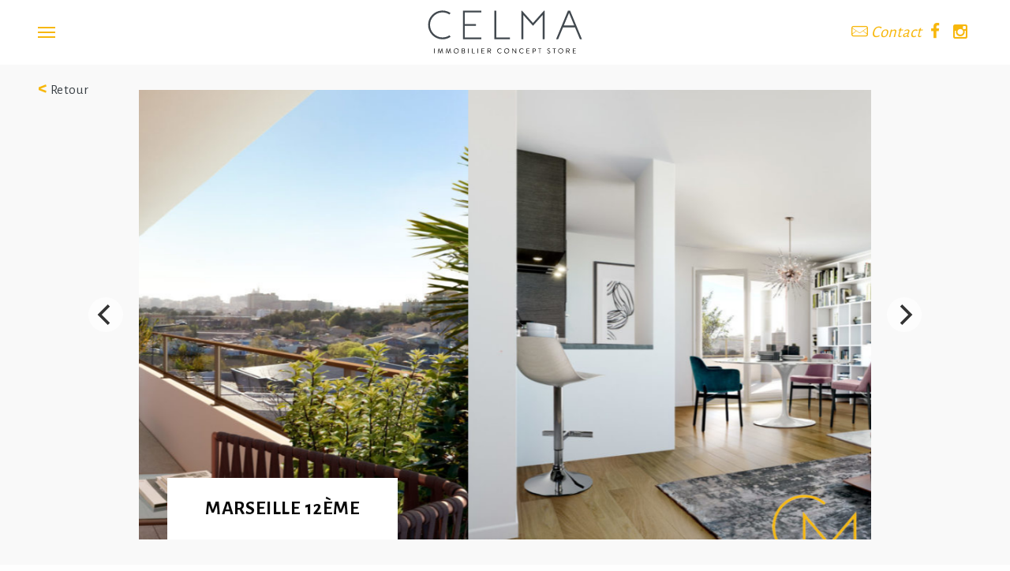

--- FILE ---
content_type: text/html; charset=UTF-8
request_url: https://celma.fr/placetobe/marseille-12eme-4/
body_size: 4316
content:

<!doctype html>
<html lang="fr-FR">
  <head>
  <meta charset="utf-8">
  <meta http-equiv="x-ua-compatible" content="ie=edge">
  <meta name="viewport" content="width=device-width, initial-scale=1">
  <title>Marseille 12ème &#8211; CELMA IMMO</title>
<link rel='stylesheet' id='contact-form-7-css'  href='https://celma.fr/wp-content/plugins/contact-form-7/includes/css/styles.css?ver=4.4.2' type='text/css' media='all' />
<link rel='stylesheet' id='satisfy-css'  href='//fonts.googleapis.com/css?family=Satisfy' type='text/css' media='all' />
<link rel='stylesheet' id='alegreya-css'  href='//fonts.googleapis.com/css?family=Alegreya+Sans:300,800,500,400,700' type='text/css' media='all' />
<link rel='stylesheet' id='sage/css-css'  href='https://celma.fr/wp-content/themes/celma/dist/styles/main.css' type='text/css' media='all' />
<link rel='stylesheet' id='style-css'  href='https://celma.fr/wp-content/themes/celma/style.css?ver=4.4.34' type='text/css' media='all' />
<script type='text/javascript' src='https://celma.fr/wp-includes/js/jquery/jquery.js?ver=1.11.3'></script>
<script type='text/javascript' src='https://celma.fr/wp-includes/js/jquery/jquery-migrate.min.js?ver=1.2.1'></script>
<link rel='https://api.w.org/' href='https://celma.fr/wp-json/' />
<link rel='prev' title='Marseille 10ème' href='https://celma.fr/placetobe/marseille-10eme-3/' />
<link rel='next' title='Marseille 13ème' href='https://celma.fr/placetobe/marseille-13eme/' />
<meta name="generator" content="WordPress 4.4.34" />
<link rel="canonical" href="https://celma.fr/placetobe/marseille-12eme-4/" />
<link rel='shortlink' href='https://celma.fr/?p=735' />
<link rel="alternate" type="application/json+oembed" href="https://celma.fr/wp-json/oembed/1.0/embed?url=https%3A%2F%2Fcelma.fr%2Fplacetobe%2Fmarseille-12eme-4%2F" />
<link rel="alternate" type="text/xml+oembed" href="https://celma.fr/wp-json/oembed/1.0/embed?url=https%3A%2F%2Fcelma.fr%2Fplacetobe%2Fmarseille-12eme-4%2F&#038;format=xml" />
		<style type="text/css">.recentcomments a{display:inline !important;padding:0 !important;margin:0 !important;}</style>
		<link rel="icon" href="https://celma.fr/wp-content/uploads/2019/05/logo-copie-145x130.png" sizes="32x32" />
<link rel="icon" href="https://celma.fr/wp-content/uploads/2019/05/logo-copie.png" sizes="192x192" />
<link rel="apple-touch-icon-precomposed" href="https://celma.fr/wp-content/uploads/2019/05/logo-copie.png" />
<meta name="msapplication-TileImage" content="https://celma.fr/wp-content/uploads/2019/05/logo-copie.png" />
</head>
  <body class="single single-placetobe postid-735 marseille-12eme-4 sidebar-primary">
    <script>
      (function(i,s,o,g,r,a,m){i['GoogleAnalyticsObject']=r;i[r]=i[r]||function(){
      (i[r].q=i[r].q||[]).push(arguments)},i[r].l=1*new Date();a=s.createElement(o),
      m=s.getElementsByTagName(o)[0];a.async=1;a.src=g;m.parentNode.insertBefore(a,m)
      })(window,document,'script','https://www.google-analytics.com/analytics.js','ga');

      ga('create', 'UA-78524072-1', 'auto');
      ga('send', 'pageview');

    </script>

    <!--[if IE]>
      <div class="alert alert-warning">
        You are using an <strong>outdated</strong> browser. Please <a href="http://browsehappy.com/">upgrade your browser</a> to improve your experience.      </div>
    <![endif]-->
    <!-- HEADER -->
<header class="banner">
  <div class="container">
    <div class="nav-zone">        
      <a href="#" class="nav-trigger">
        <span></span>
      </a>
      <div class="nav-container">
        <div class="content">
          <div class="menu-nav-container"><ul id="menu-nav" class="nav"><li id="menu-item-43" class="menu-item menu-item-type-post_type menu-item-object-page menu-item-43"><a href="https://celma.fr/">Accueil</a></li>
<li id="menu-item-20" class="menu-item menu-item-type-post_type menu-item-object-page menu-item-20"><a href="https://celma.fr/a-propos/">Qui sommes-nous?</a></li>
<li id="menu-item-19" class="menu-item menu-item-type-post_type menu-item-object-page menu-item-19"><a href="https://celma.fr/contact/">Contact</a></li>
</ul></div>          <p><div class="mobile-menu"><img src="http://celma.fr/wp-content/themes/celma/dist/images/Celma-sigle_blanc.svg"></div><br />
<div class="mobile-menu">163, rue Paradis <br />
13006 Marseille <br />
04 84 25 63 30</div></p>
        </div>
      </div>
    </div>
    <div class="logo">
      <a href="https://celma.fr/" class="logo"><img src="https://celma.fr/wp-content/themes/celma/dist/images/logo.svg"></a>
    </div>
    <div class="social">
      <ul>
        <li><a href="/contact/"><i class="icon-mail">Contact</i></a></li>
        <li><a href="https://www.facebook.com/celmaimmobilier/" target="_blank"><i class="icon-facebook"></i></a></li>
        <li><a href="https://www.instagram.com/celmaimmobilierneuf/" target="_blank"><i class="icon-instagram"></i></a></li>
        <!-- <li><a href="" target="_blank"><i class="icon-pinterest"></i></a></li> -->
      </ul>
    </div>
  </div>
</header>
<!-- /HEADER -->

    <!-- PAGE HEADER -->
<div class="page-header">
  <div class="article-place-header">
    <div class="back">
      <a href="javascript:history.back()"><span><</span> Retour</a>
    </div>
    <div class="content">
            <div class="carousel-wrap">
        <div class="carousel">
                                  <div class="item" style="background-image:url('https://celma.fr/wp-content/uploads/2019/04/marseille_clerissy_rue-1024x576.jpg');">
            </div>
                                  <div class="item" style="background-image:url('https://celma.fr/wp-content/uploads/2019/04/Visuel_Terrasse_MarseilleClerissy3_RVB-1024x682.jpg');">
            </div>
                                  <div class="item" style="background-image:url('https://celma.fr/wp-content/uploads/2019/04/Visuel_Sejour_MarseilleClerissy3_RVB-1024x734.jpg');">
            </div>
                                  <div class="item" style="background-image:url('https://celma.fr/wp-content/uploads/2019/04/marseille_clerissy_jardin-1024x576.jpg');">
            </div>
                  </div>
      </div>
            <h1>Marseille 12ème</h1>
    </div>
  </div>
</div>
<!-- /PAGE HEADER -->

<!-- PAGE CONTENT -->
<div class="page-content" id="scroll-here">
  <div class="container">
    <div class="article-place">
      <p>En retrait de l&rsquo;effervescence du centre-ville, c&rsquo;est une atmosphère calme et résidentielle qui règne dans les petites rues traditionnelles du 12 e arrondissement de la cité phocéenne. Fidèle à sa réputation de quartier privilège, cet arrondissement s&rsquo;étend des collines jusqu&rsquo;à la Méditerranée, au creux du vallon de l&rsquo;Huveaune.</p>
<p>Venant se développer en angle, cette résidence neuve réalise la couture urbaine de cette entrée de ville. Elle se compose de 2 bâtiments de 6 et 8 niveaux. Avec ses toitures plates et l&rsquo;horizontale très marquée de ses balcons filants, son écriture architecturale contemporaine évoque par ses lignes la notion de déplacement. Elle répond ainsi habilement au noyau de voies de communication &#8211; dont le tramway &#8211; desservant le quartier. Alors que les éléments saillants sont habillés de blanc pur, les murs en retrait se parent, quant à eux, d&rsquo;enduit clair ou d&rsquo;une tonalité rouge contrastée accentuant l&rsquo;effet de profondeur. Les garde-corps et les séparatifs entre les appartements, traités en verre, jouent de discrétion pour conforter la sensation aérienne qui se dégage du projet. Le parc privé de stationnement vient se glisser sous la construction en profitant de la déclivité du relief. Les appartements neufs de la résidence, déclinés du 2 au 4 pièces, se répartissent au départ de 4 halls d&rsquo;entrées. La majorité d&rsquo;entre eux bénéficie d&rsquo;une double orientation ou d&rsquo;une configuration traversante : gages de luminosité et de confort thermique optimal en toutes saisons. En plus des balcons ou terrasses prolongeant les logements, les résidents profitent également de la respiration d&rsquo;un beau jardin partagé. Travaillé sur le thème de la contemplation, il fait la part belle aux essences méditerranéennes : kakis, amandiers, lilas de Perse, pins d&rsquo;Alep, oliviers, romarin, lavande, santoline.</p>
</p>
<p style="font-size: 14px;">
<p style="font-size: 14px;">T2 à partir de <span style="font-family: Helvetica; font-size: 10.5pt; background-color: #ffc000; caret-color: #000000;">154 997€</span></p>
<p style="font-size: 14px;">T3 à partir de <span style="font-family: Helvetica; font-size: 10.5pt; background-color: #ffc000; caret-color: #000000;">195 527€</span></p>
<p style="font-size: 14px;">T4 à partir de <span style="font-family: Helvetica; font-size: 10.5pt; background-color: #ffc000; caret-color: #000000;">260 585€</span></p>
    </div>
    <div class="contact-form">
      <h2>Dites-en nous plus sur <strong>vous</strong></h2>
      <p></p>
            <div role="form" class="wpcf7" id="wpcf7-f5-p735-o1" lang="fr-FR" dir="ltr">
<div class="screen-reader-response"></div>
<form action="/placetobe/marseille-12eme-4/#wpcf7-f5-p735-o1" method="post" class="wpcf7-form" novalidate="novalidate">
<div style="display: none;">
<input type="hidden" name="_wpcf7" value="5" />
<input type="hidden" name="_wpcf7_version" value="4.4.2" />
<input type="hidden" name="_wpcf7_locale" value="fr_FR" />
<input type="hidden" name="_wpcf7_unit_tag" value="wpcf7-f5-p735-o1" />
<input type="hidden" name="_wpnonce" value="4c58e14932" />
</div>
<p><span class="wpcf7-form-control-wrap your-name"><input type="text" name="your-name" value="" size="40" class="wpcf7-form-control wpcf7-text wpcf7-validates-as-required" aria-required="true" aria-invalid="false" placeholder="Nom Prénom" /></span></p>
<p><span class="wpcf7-form-control-wrap tel"><input type="tel" name="tel" value="" size="40" class="wpcf7-form-control wpcf7-text wpcf7-tel wpcf7-validates-as-required wpcf7-validates-as-tel tel" aria-required="true" aria-invalid="false" placeholder="Tél" /></span></p>
<p><span class="wpcf7-form-control-wrap your-email"><input type="email" name="your-email" value="" size="40" class="wpcf7-form-control wpcf7-text wpcf7-email wpcf7-validates-as-required wpcf7-validates-as-email email" aria-required="true" aria-invalid="false" placeholder="Email" /></span></p>
<p><span class="wpcf7-form-control-wrap Projet"><select name="Projet" class="wpcf7-form-control wpcf7-select" aria-invalid="false"><option value="Pour vivre">Pour vivre</option><option value="Pour investir">Pour investir</option><option value="Pour une résidence secondaire">Pour une résidence secondaire</option></select></span></p>
<p><span class="wpcf7-form-control-wrap checkbox-692"><span class="wpcf7-form-control wpcf7-checkbox"><span class="wpcf7-list-item first"><input type="checkbox" name="checkbox-692[]" value="T1" />&nbsp;<span class="wpcf7-list-item-label">T1</span></span><span class="wpcf7-list-item"><input type="checkbox" name="checkbox-692[]" value="T2" />&nbsp;<span class="wpcf7-list-item-label">T2</span></span><span class="wpcf7-list-item"><input type="checkbox" name="checkbox-692[]" value="T3" />&nbsp;<span class="wpcf7-list-item-label">T3</span></span><span class="wpcf7-list-item"><input type="checkbox" name="checkbox-692[]" value="T4" />&nbsp;<span class="wpcf7-list-item-label">T4</span></span><span class="wpcf7-list-item"><input type="checkbox" name="checkbox-692[]" value="T5 et +" />&nbsp;<span class="wpcf7-list-item-label">T5 et +</span></span><span class="wpcf7-list-item"><input type="checkbox" name="checkbox-692[]" value="Maison" />&nbsp;<span class="wpcf7-list-item-label">Maison</span></span><span class="wpcf7-list-item last"><input type="checkbox" name="checkbox-692[]" value="Local commercial" />&nbsp;<span class="wpcf7-list-item-label">Local commercial</span></span></span></span></p>
<p><span class="wpcf7-form-control-wrap your-message"><textarea name="your-message" cols="40" rows="10" class="wpcf7-form-control wpcf7-textarea" aria-invalid="false">Je souhaiterais avoir plus de renseignements sur vos biens. Pouvons-nous prendre rendez-vous ?</textarea></span></p>
<p><input type="submit" value="Envoyer" class="wpcf7-form-control wpcf7-submit" /></p>
<div class="wpcf7-response-output wpcf7-display-none"></div></form></div>    </div>
  </div>
</div>
<!-- /PAGE CONTENT -->
    
    <!-- FOOTER -->
<footer class="footer desktop">
  <div class="container">
    <ul class="contact">
      <li><a href="mailto:contact@celma.fr">contact@celma.fr</a></li>
      <li><a href="tel:04 84 25 63 30">04 84 25 63 30</a></li>
    </ul>
    <ul class="second-nav">
      <li>© 2016 Celma</li>
      <li><a href="/sitemap">Plan du site</a></li>
      <li><a href="/mentions-legales">Mentions légales</a></li>
    </ul>
  </div>
</footer>
<div class="footer-mobile">
  <ul>
    <li><a href="https://www.facebook.com/celmaimmobilier/" target="_blank"><i class="icon-facebook"></i></a></li>
    <li><a href="https://www.instagram.com/celmaimmobilierneuf/" target="_blank"><i class="icon-instagram"></i></a></li>
  </ul>
  <ul>
      <li><a href="mailto:contact@celma.fr">contact@celma.fr</a></li>
      <li><a href="tel:04 84 25 63 30">04 84 25 63 30</a></li>
  </ul>
</div>
<!-- /FOOTER -->

<script type='text/javascript' src='https://celma.fr/wp-content/plugins/contact-form-7/includes/js/jquery.form.min.js?ver=3.51.0-2014.06.20'></script>
<script type='text/javascript'>
/* <![CDATA[ */
var _wpcf7 = {"loaderUrl":"https:\/\/celma.fr\/wp-content\/plugins\/contact-form-7\/images\/ajax-loader.gif","recaptchaEmpty":"Merci de confirmer que vous n\u2019\u00eates pas un robot.","sending":"Envoi en cours...","cached":"1"};
/* ]]> */
</script>
<script type='text/javascript' src='https://celma.fr/wp-content/plugins/contact-form-7/includes/js/scripts.js?ver=4.4.2'></script>
<script type='text/javascript' src='https://celma.fr/wp-content/themes/celma/dist/scripts/main.js'></script>
<script type='text/javascript' src='https://celma.fr/wp-includes/js/wp-embed.min.js?ver=4.4.34'></script>
  </body>
</html>


--- FILE ---
content_type: text/css
request_url: https://celma.fr/wp-content/themes/celma/dist/styles/main.css
body_size: 11914
content:
/*! Flickity v1.1.1
http://flickity.metafizzy.co
---------------------------------------------- */.flickity-enabled:focus{outline:0}.flickity-prev-next-button:focus{outline:0;box-shadow:0 0 0 5px #09f}.flickity-prev-next-button.previous{left:10px}.flickity-prev-next-button.next{right:10px}.flickity-rtl .flickity-prev-next-button.previous{left:auto;right:10px}.flickity-rtl .flickity-prev-next-button.next{right:auto;left:10px}
/*! normalize.css v3.0.3 | MIT License | github.com/necolas/normalize.css */html{font-family:sans-serif;-ms-text-size-adjust:100%;-webkit-text-size-adjust:100%}body{margin:0}article,aside,details,figcaption,figure,footer,header,hgroup,main,menu,nav,section,summary{display:block}audio,canvas,progress,video{display:inline-block;vertical-align:baseline}audio:not([controls]){display:none;height:0}[hidden],template{display:none}a{background-color:transparent}a:active,a:hover{outline:0}abbr[title]{border-bottom:1px dotted}b,strong{font-weight:700}dfn{font-style:italic}h1{font-size:2em;margin:.67em 0}mark{background:#ff0;color:#000}small{font-size:80%}sub,sup{font-size:75%;line-height:0;position:relative;vertical-align:baseline}sup{top:-.5em}sub{bottom:-.25em}img{border:0}svg:not(:root){overflow:hidden}figure{margin:1em 40px}hr{box-sizing:content-box;height:0}pre{overflow:auto}code,kbd,pre,samp{font-family:monospace;font-size:1em}button,input,optgroup,select,textarea{color:inherit;font:inherit;margin:0}button{overflow:visible}button,select{text-transform:none}button,html input[type=button],input[type=reset],input[type=submit]{-webkit-appearance:button;cursor:pointer}button[disabled],html input[disabled]{cursor:not-allowed}button::-moz-focus-inner,input::-moz-focus-inner{border:0;padding:0}input{line-height:normal}input[type=checkbox],input[type=radio]{box-sizing:border-box;padding:0}input[type=number]::-webkit-inner-spin-button,input[type=number]::-webkit-outer-spin-button{height:auto}input[type=search]{-webkit-appearance:textfield;box-sizing:content-box}input[type=search]::-webkit-search-cancel-button,input[type=search]::-webkit-search-decoration{-webkit-appearance:none}legend{border:0;padding:0}textarea{overflow:auto}optgroup{font-weight:700}table{border-collapse:collapse;border-spacing:0}td,th{padding:0}.foundation-mq{font-family:"small=0em&medium=40em&large=64em&xlarge=75em&xxlarge=90em"}html{font-size:100%;box-sizing:border-box}*,:after,:before{box-sizing:inherit}body{padding:0;margin:0;font-family:Helvetica Neue,Helvetica,Roboto,Arial,sans-serif;font-weight:400;line-height:1.5;color:#0a0a0a;background:#fefefe;-webkit-font-smoothing:antialiased;-moz-osx-font-smoothing:grayscale}img{max-width:100%;height:auto;-ms-interpolation-mode:bicubic;display:inline-block;vertical-align:middle}textarea{height:auto;min-height:50px;border-radius:0}select{width:100%;border-radius:0}#map_canvas embed,#map_canvas img,#map_canvas object,.map_canvas embed,.map_canvas img,.map_canvas object,.mqa-display embed,.mqa-display img,.mqa-display object{max-width:none!important}button{-webkit-appearance:none;-moz-appearance:none;background:transparent;padding:0;border:0;border-radius:0;line-height:1}[data-whatinput=mouse] button{outline:0}.is-visible{display:block!important}.is-hidden{display:none!important}.row{max-width:80rem;margin-left:auto;margin-right:auto}.row:after,.row:before{content:' ';display:table}.row:after{clear:both}.row.collapse>.column,.row.collapse>.columns{padding-left:0;padding-right:0}.row .row{margin-left:-.625rem;margin-right:-.625rem;max-width:none}@media screen and (min-width:40em){.row .row{margin-left:-.9375rem;margin-right:-.9375rem}}.row .row.collapse{margin-left:0;margin-right:0}.row.expanded{max-width:none}.row.expanded .row{margin-left:auto;margin-right:auto}.column,.columns{width:100%;float:left;padding-left:.625rem;padding-right:.625rem}@media screen and (min-width:40em){.column,.columns{padding-left:.9375rem;padding-right:.9375rem}}.column:last-child:not(:first-child),.columns:last-child:not(:first-child){float:right}.column.end:last-child:last-child,.end.columns:last-child:last-child{float:left}.column.row.row,.row.row.columns{float:none}.row .column.row.row,.row .row.row.columns{padding-left:0;padding-right:0;margin-left:0;margin-right:0}.small-1{width:8.3333333333%}.small-push-1{position:relative;left:8.3333333333%}.small-pull-1{position:relative;left:-8.3333333333%}.small-offset-0{margin-left:0}.small-2{width:16.6666666667%}.small-push-2{position:relative;left:16.6666666667%}.small-pull-2{position:relative;left:-16.6666666667%}.small-offset-1{margin-left:8.3333333333%}.small-3{width:25%}.small-push-3{position:relative;left:25%}.small-pull-3{position:relative;left:-25%}.small-offset-2{margin-left:16.6666666667%}.small-4{width:33.3333333333%}.small-push-4{position:relative;left:33.3333333333%}.small-pull-4{position:relative;left:-33.3333333333%}.small-offset-3{margin-left:25%}.small-5{width:41.6666666667%}.small-push-5{position:relative;left:41.6666666667%}.small-pull-5{position:relative;left:-41.6666666667%}.small-offset-4{margin-left:33.3333333333%}.small-6{width:50%}.small-push-6{position:relative;left:50%}.small-pull-6{position:relative;left:-50%}.small-offset-5{margin-left:41.6666666667%}.small-7{width:58.3333333333%}.small-push-7{position:relative;left:58.3333333333%}.small-pull-7{position:relative;left:-58.3333333333%}.small-offset-6{margin-left:50%}.small-8{width:66.6666666667%}.small-push-8{position:relative;left:66.6666666667%}.small-pull-8{position:relative;left:-66.6666666667%}.small-offset-7{margin-left:58.3333333333%}.small-9{width:75%}.small-push-9{position:relative;left:75%}.small-pull-9{position:relative;left:-75%}.small-offset-8{margin-left:66.6666666667%}.small-10{width:83.3333333333%}.small-push-10{position:relative;left:83.3333333333%}.small-pull-10{position:relative;left:-83.3333333333%}.small-offset-9{margin-left:75%}.small-11{width:91.6666666667%}.small-push-11{position:relative;left:91.6666666667%}.small-pull-11{position:relative;left:-91.6666666667%}.small-offset-10{margin-left:83.3333333333%}.small-12{width:100%}.small-offset-11{margin-left:91.6666666667%}.small-up-1>.column,.small-up-1>.columns{width:100%;float:left}.small-up-1>.column:nth-of-type(1n),.small-up-1>.columns:nth-of-type(1n){clear:none}.small-up-1>.column:nth-of-type(1n+1),.small-up-1>.columns:nth-of-type(1n+1){clear:both}.small-up-1>.column:last-child,.small-up-1>.columns:last-child{float:left}.small-up-2>.column,.small-up-2>.columns{width:50%;float:left}.small-up-2>.column:nth-of-type(1n),.small-up-2>.columns:nth-of-type(1n){clear:none}.small-up-2>.column:nth-of-type(2n+1),.small-up-2>.columns:nth-of-type(2n+1){clear:both}.small-up-2>.column:last-child,.small-up-2>.columns:last-child{float:left}.small-up-3>.column,.small-up-3>.columns{width:33.3333333333%;float:left}.small-up-3>.column:nth-of-type(1n),.small-up-3>.columns:nth-of-type(1n){clear:none}.small-up-3>.column:nth-of-type(3n+1),.small-up-3>.columns:nth-of-type(3n+1){clear:both}.small-up-3>.column:last-child,.small-up-3>.columns:last-child{float:left}.small-up-4>.column,.small-up-4>.columns{width:25%;float:left}.small-up-4>.column:nth-of-type(1n),.small-up-4>.columns:nth-of-type(1n){clear:none}.small-up-4>.column:nth-of-type(4n+1),.small-up-4>.columns:nth-of-type(4n+1){clear:both}.small-up-4>.column:last-child,.small-up-4>.columns:last-child{float:left}.small-up-5>.column,.small-up-5>.columns{width:20%;float:left}.small-up-5>.column:nth-of-type(1n),.small-up-5>.columns:nth-of-type(1n){clear:none}.small-up-5>.column:nth-of-type(5n+1),.small-up-5>.columns:nth-of-type(5n+1){clear:both}.small-up-5>.column:last-child,.small-up-5>.columns:last-child{float:left}.small-up-6>.column,.small-up-6>.columns{width:16.6666666667%;float:left}.small-up-6>.column:nth-of-type(1n),.small-up-6>.columns:nth-of-type(1n){clear:none}.small-up-6>.column:nth-of-type(6n+1),.small-up-6>.columns:nth-of-type(6n+1){clear:both}.small-up-6>.column:last-child,.small-up-6>.columns:last-child{float:left}.small-up-7>.column,.small-up-7>.columns{width:14.2857142857%;float:left}.small-up-7>.column:nth-of-type(1n),.small-up-7>.columns:nth-of-type(1n){clear:none}.small-up-7>.column:nth-of-type(7n+1),.small-up-7>.columns:nth-of-type(7n+1){clear:both}.small-up-7>.column:last-child,.small-up-7>.columns:last-child{float:left}.small-up-8>.column,.small-up-8>.columns{width:12.5%;float:left}.small-up-8>.column:nth-of-type(1n),.small-up-8>.columns:nth-of-type(1n){clear:none}.small-up-8>.column:nth-of-type(8n+1),.small-up-8>.columns:nth-of-type(8n+1){clear:both}.small-up-8>.column:last-child,.small-up-8>.columns:last-child{float:left}.small-collapse>.column,.small-collapse>.columns{padding-left:0;padding-right:0}.small-collapse .row{margin-left:0;margin-right:0}.small-uncollapse>.column,.small-uncollapse>.columns{padding-left:.625rem;padding-right:.625rem}.small-centered{float:none;margin-left:auto;margin-right:auto}.small-pull-0,.small-push-0,.small-uncentered{position:static;margin-left:0;margin-right:0;float:left}@media screen and (min-width:40em){.medium-1{width:8.3333333333%}.medium-push-1{position:relative;left:8.3333333333%}.medium-pull-1{position:relative;left:-8.3333333333%}.medium-offset-0{margin-left:0}.medium-2{width:16.6666666667%}.medium-push-2{position:relative;left:16.6666666667%}.medium-pull-2{position:relative;left:-16.6666666667%}.medium-offset-1{margin-left:8.3333333333%}.medium-3{width:25%}.medium-push-3{position:relative;left:25%}.medium-pull-3{position:relative;left:-25%}.medium-offset-2{margin-left:16.6666666667%}.medium-4{width:33.3333333333%}.medium-push-4{position:relative;left:33.3333333333%}.medium-pull-4{position:relative;left:-33.3333333333%}.medium-offset-3{margin-left:25%}.medium-5{width:41.6666666667%}.medium-push-5{position:relative;left:41.6666666667%}.medium-pull-5{position:relative;left:-41.6666666667%}.medium-offset-4{margin-left:33.3333333333%}.medium-6{width:50%}.medium-push-6{position:relative;left:50%}.medium-pull-6{position:relative;left:-50%}.medium-offset-5{margin-left:41.6666666667%}.medium-7{width:58.3333333333%}.medium-push-7{position:relative;left:58.3333333333%}.medium-pull-7{position:relative;left:-58.3333333333%}.medium-offset-6{margin-left:50%}.medium-8{width:66.6666666667%}.medium-push-8{position:relative;left:66.6666666667%}.medium-pull-8{position:relative;left:-66.6666666667%}.medium-offset-7{margin-left:58.3333333333%}.medium-9{width:75%}.medium-push-9{position:relative;left:75%}.medium-pull-9{position:relative;left:-75%}.medium-offset-8{margin-left:66.6666666667%}.medium-10{width:83.3333333333%}.medium-push-10{position:relative;left:83.3333333333%}.medium-pull-10{position:relative;left:-83.3333333333%}.medium-offset-9{margin-left:75%}.medium-11{width:91.6666666667%}.medium-push-11{position:relative;left:91.6666666667%}.medium-pull-11{position:relative;left:-91.6666666667%}.medium-offset-10{margin-left:83.3333333333%}.medium-12{width:100%}.medium-offset-11{margin-left:91.6666666667%}.medium-up-1>.column,.medium-up-1>.columns{width:100%;float:left}.medium-up-1>.column:nth-of-type(1n),.medium-up-1>.columns:nth-of-type(1n){clear:none}.medium-up-1>.column:nth-of-type(1n+1),.medium-up-1>.columns:nth-of-type(1n+1){clear:both}.medium-up-1>.column:last-child,.medium-up-1>.columns:last-child{float:left}.medium-up-2>.column,.medium-up-2>.columns{width:50%;float:left}.medium-up-2>.column:nth-of-type(1n),.medium-up-2>.columns:nth-of-type(1n){clear:none}.medium-up-2>.column:nth-of-type(2n+1),.medium-up-2>.columns:nth-of-type(2n+1){clear:both}.medium-up-2>.column:last-child,.medium-up-2>.columns:last-child{float:left}.medium-up-3>.column,.medium-up-3>.columns{width:33.3333333333%;float:left}.medium-up-3>.column:nth-of-type(1n),.medium-up-3>.columns:nth-of-type(1n){clear:none}.medium-up-3>.column:nth-of-type(3n+1),.medium-up-3>.columns:nth-of-type(3n+1){clear:both}.medium-up-3>.column:last-child,.medium-up-3>.columns:last-child{float:left}.medium-up-4>.column,.medium-up-4>.columns{width:25%;float:left}.medium-up-4>.column:nth-of-type(1n),.medium-up-4>.columns:nth-of-type(1n){clear:none}.medium-up-4>.column:nth-of-type(4n+1),.medium-up-4>.columns:nth-of-type(4n+1){clear:both}.medium-up-4>.column:last-child,.medium-up-4>.columns:last-child{float:left}.medium-up-5>.column,.medium-up-5>.columns{width:20%;float:left}.medium-up-5>.column:nth-of-type(1n),.medium-up-5>.columns:nth-of-type(1n){clear:none}.medium-up-5>.column:nth-of-type(5n+1),.medium-up-5>.columns:nth-of-type(5n+1){clear:both}.medium-up-5>.column:last-child,.medium-up-5>.columns:last-child{float:left}.medium-up-6>.column,.medium-up-6>.columns{width:16.6666666667%;float:left}.medium-up-6>.column:nth-of-type(1n),.medium-up-6>.columns:nth-of-type(1n){clear:none}.medium-up-6>.column:nth-of-type(6n+1),.medium-up-6>.columns:nth-of-type(6n+1){clear:both}.medium-up-6>.column:last-child,.medium-up-6>.columns:last-child{float:left}.medium-up-7>.column,.medium-up-7>.columns{width:14.2857142857%;float:left}.medium-up-7>.column:nth-of-type(1n),.medium-up-7>.columns:nth-of-type(1n){clear:none}.medium-up-7>.column:nth-of-type(7n+1),.medium-up-7>.columns:nth-of-type(7n+1){clear:both}.medium-up-7>.column:last-child,.medium-up-7>.columns:last-child{float:left}.medium-up-8>.column,.medium-up-8>.columns{width:12.5%;float:left}.medium-up-8>.column:nth-of-type(1n),.medium-up-8>.columns:nth-of-type(1n){clear:none}.medium-up-8>.column:nth-of-type(8n+1),.medium-up-8>.columns:nth-of-type(8n+1){clear:both}.medium-up-8>.column:last-child,.medium-up-8>.columns:last-child{float:left}.medium-collapse>.column,.medium-collapse>.columns{padding-left:0;padding-right:0}.medium-collapse .row{margin-left:0;margin-right:0}.medium-uncollapse>.column,.medium-uncollapse>.columns{padding-left:.9375rem;padding-right:.9375rem}.medium-centered{float:none;margin-left:auto;margin-right:auto}.medium-pull-0,.medium-push-0,.medium-uncentered{position:static;margin-left:0;margin-right:0;float:left}}@media screen and (min-width:64em){.large-1{width:8.3333333333%}.large-push-1{position:relative;left:8.3333333333%}.large-pull-1{position:relative;left:-8.3333333333%}.large-offset-0{margin-left:0}.large-2{width:16.6666666667%}.large-push-2{position:relative;left:16.6666666667%}.large-pull-2{position:relative;left:-16.6666666667%}.large-offset-1{margin-left:8.3333333333%}.large-3{width:25%}.large-push-3{position:relative;left:25%}.large-pull-3{position:relative;left:-25%}.large-offset-2{margin-left:16.6666666667%}.large-4{width:33.3333333333%}.large-push-4{position:relative;left:33.3333333333%}.large-pull-4{position:relative;left:-33.3333333333%}.large-offset-3{margin-left:25%}.large-5{width:41.6666666667%}.large-push-5{position:relative;left:41.6666666667%}.large-pull-5{position:relative;left:-41.6666666667%}.large-offset-4{margin-left:33.3333333333%}.large-6{width:50%}.large-push-6{position:relative;left:50%}.large-pull-6{position:relative;left:-50%}.large-offset-5{margin-left:41.6666666667%}.large-7{width:58.3333333333%}.large-push-7{position:relative;left:58.3333333333%}.large-pull-7{position:relative;left:-58.3333333333%}.large-offset-6{margin-left:50%}.large-8{width:66.6666666667%}.large-push-8{position:relative;left:66.6666666667%}.large-pull-8{position:relative;left:-66.6666666667%}.large-offset-7{margin-left:58.3333333333%}.large-9{width:75%}.large-push-9{position:relative;left:75%}.large-pull-9{position:relative;left:-75%}.large-offset-8{margin-left:66.6666666667%}.large-10{width:83.3333333333%}.large-push-10{position:relative;left:83.3333333333%}.large-pull-10{position:relative;left:-83.3333333333%}.large-offset-9{margin-left:75%}.large-11{width:91.6666666667%}.large-push-11{position:relative;left:91.6666666667%}.large-pull-11{position:relative;left:-91.6666666667%}.large-offset-10{margin-left:83.3333333333%}.large-12{width:100%}.large-offset-11{margin-left:91.6666666667%}.large-up-1>.column,.large-up-1>.columns{width:100%;float:left}.large-up-1>.column:nth-of-type(1n),.large-up-1>.columns:nth-of-type(1n){clear:none}.large-up-1>.column:nth-of-type(1n+1),.large-up-1>.columns:nth-of-type(1n+1){clear:both}.large-up-1>.column:last-child,.large-up-1>.columns:last-child{float:left}.large-up-2>.column,.large-up-2>.columns{width:50%;float:left}.large-up-2>.column:nth-of-type(1n),.large-up-2>.columns:nth-of-type(1n){clear:none}.large-up-2>.column:nth-of-type(2n+1),.large-up-2>.columns:nth-of-type(2n+1){clear:both}.large-up-2>.column:last-child,.large-up-2>.columns:last-child{float:left}.large-up-3>.column,.large-up-3>.columns{width:33.3333333333%;float:left}.large-up-3>.column:nth-of-type(1n),.large-up-3>.columns:nth-of-type(1n){clear:none}.large-up-3>.column:nth-of-type(3n+1),.large-up-3>.columns:nth-of-type(3n+1){clear:both}.large-up-3>.column:last-child,.large-up-3>.columns:last-child{float:left}.large-up-4>.column,.large-up-4>.columns{width:25%;float:left}.large-up-4>.column:nth-of-type(1n),.large-up-4>.columns:nth-of-type(1n){clear:none}.large-up-4>.column:nth-of-type(4n+1),.large-up-4>.columns:nth-of-type(4n+1){clear:both}.large-up-4>.column:last-child,.large-up-4>.columns:last-child{float:left}.large-up-5>.column,.large-up-5>.columns{width:20%;float:left}.large-up-5>.column:nth-of-type(1n),.large-up-5>.columns:nth-of-type(1n){clear:none}.large-up-5>.column:nth-of-type(5n+1),.large-up-5>.columns:nth-of-type(5n+1){clear:both}.large-up-5>.column:last-child,.large-up-5>.columns:last-child{float:left}.large-up-6>.column,.large-up-6>.columns{width:16.6666666667%;float:left}.large-up-6>.column:nth-of-type(1n),.large-up-6>.columns:nth-of-type(1n){clear:none}.large-up-6>.column:nth-of-type(6n+1),.large-up-6>.columns:nth-of-type(6n+1){clear:both}.large-up-6>.column:last-child,.large-up-6>.columns:last-child{float:left}.large-up-7>.column,.large-up-7>.columns{width:14.2857142857%;float:left}.large-up-7>.column:nth-of-type(1n),.large-up-7>.columns:nth-of-type(1n){clear:none}.large-up-7>.column:nth-of-type(7n+1),.large-up-7>.columns:nth-of-type(7n+1){clear:both}.large-up-7>.column:last-child,.large-up-7>.columns:last-child{float:left}.large-up-8>.column,.large-up-8>.columns{width:12.5%;float:left}.large-up-8>.column:nth-of-type(1n),.large-up-8>.columns:nth-of-type(1n){clear:none}.large-up-8>.column:nth-of-type(8n+1),.large-up-8>.columns:nth-of-type(8n+1){clear:both}.large-up-8>.column:last-child,.large-up-8>.columns:last-child{float:left}.large-collapse>.column,.large-collapse>.columns{padding-left:0;padding-right:0}.large-collapse .row{margin-left:0;margin-right:0}.large-uncollapse>.column,.large-uncollapse>.columns{padding-left:.9375rem;padding-right:.9375rem}.large-centered{float:none;margin-left:auto;margin-right:auto}.large-pull-0,.large-push-0,.large-uncentered{position:static;margin-left:0;margin-right:0;float:left}}blockquote,dd,div,dl,dt,form,h1,h2,h3,h4,h5,h6,li,ol,p,pre,td,th,ul{margin:0;padding:0}p{font-size:inherit;line-height:1.6;margin-bottom:1rem;text-rendering:optimizeLegibility}em,i{font-style:italic}b,em,i,strong{line-height:inherit}b,strong{font-weight:700}small{font-size:80%;line-height:inherit}h1,h2,h3,h4,h5,h6{font-family:Helvetica Neue,Helvetica,Roboto,Arial,sans-serif;font-weight:400;font-style:normal;color:inherit;text-rendering:optimizeLegibility;margin-top:0;margin-bottom:.5rem;line-height:1.4}h1 small,h2 small,h3 small,h4 small,h5 small,h6 small{color:#cacaca;line-height:0}h1{font-size:1.5rem}h2{font-size:1.25rem}h3{font-size:1.1875rem}h4{font-size:1.125rem}h5{font-size:1.0625rem}h6{font-size:1rem}@media screen and (min-width:40em){h1{font-size:3rem}h2{font-size:2.5rem}h3{font-size:1.9375rem}h4{font-size:1.5625rem}h5{font-size:1.25rem}h6{font-size:1rem}}a{color:#2199e8;text-decoration:none;line-height:inherit;cursor:pointer}a:focus,a:hover{color:#1585cf}a img{border:0}hr{max-width:80rem;height:0;border-right:0;border-top:0;border-bottom:1px solid #cacaca;border-left:0;margin:1.25rem auto;clear:both}dl,ol,ul{line-height:1.6;margin-bottom:1rem;list-style-position:outside}li{font-size:inherit}ul{list-style-type:disc}ol,ul{margin-left:1.25rem}ol ol,ol ul,ul ol,ul ul{margin-left:1.25rem;margin-bottom:0}dl{margin-bottom:1rem}dl dt{margin-bottom:.3rem;font-weight:700}blockquote{margin:0 0 1rem;padding:.5625rem 1.25rem 0 1.1875rem;border-left:1px solid #cacaca}blockquote,blockquote p{line-height:1.6;color:#8a8a8a}cite{display:block;font-size:.8125rem;color:#8a8a8a}cite:before{content:'\2014 \0020'}abbr{color:#0a0a0a;cursor:help;border-bottom:1px dotted #0a0a0a}code{font-weight:400;border:1px solid #cacaca;padding:.125rem .3125rem .0625rem}code,kbd{font-family:Consolas,Liberation Mono,Courier,monospace;color:#0a0a0a;background-color:#e6e6e6}kbd{padding:.125rem .25rem 0;margin:0}.subheader{margin-top:.2rem;margin-bottom:.5rem;font-weight:400;line-height:1.4;color:#8a8a8a}.lead{font-size:125%;line-height:1.6}.stat{font-size:2.5rem;line-height:1}p+.stat{margin-top:-1rem}.no-bullet{margin-left:0;list-style:none}.text-left{text-align:left}.text-right{text-align:right}.text-center{text-align:center}.text-justify{text-align:justify}@media screen and (min-width:40em){.medium-text-left{text-align:left}.medium-text-right{text-align:right}.medium-text-center{text-align:center}.medium-text-justify{text-align:justify}}@media screen and (min-width:64em){.large-text-left{text-align:left}.large-text-right{text-align:right}.large-text-center{text-align:center}.large-text-justify{text-align:justify}}.show-for-print{display:none!important}@media print{*{background:transparent!important;color:#000!important;box-shadow:none!important;text-shadow:none!important}.show-for-print{display:block!important}.hide-for-print{display:none!important}table.show-for-print{display:table!important}thead.show-for-print{display:table-header-group!important}tbody.show-for-print{display:table-row-group!important}tr.show-for-print{display:table-row!important}td.show-for-print,th.show-for-print{display:table-cell!important}a,a:visited{text-decoration:underline}a[href]:after{content:" (" attr(href) ")"}.ir a:after,a[href^='#']:after,a[href^='javascript:']:after{content:''}abbr[title]:after{content:" (" attr(title) ")"}blockquote,pre{border:1px solid #8a8a8a;page-break-inside:avoid}thead{display:table-header-group}img,tr{page-break-inside:avoid}img{max-width:100%!important}@page{margin:.5cm}h2,h3,p{orphans:3;widows:3}h2,h3{page-break-after:avoid}}[type=color],[type=date],[type=datetime-local],[type=datetime],[type=email],[type=month],[type=number],[type=password],[type=search],[type=tel],[type=text],[type=time],[type=url],[type=week],textarea{display:block;box-sizing:border-box;width:100%;height:2.4375rem;padding:.5rem;border:1px solid #cacaca;margin:0 0 1rem;font-family:inherit;font-size:1rem;color:#0a0a0a;background-color:#fefefe;box-shadow:inset 0 1px 2px hsla(0,0%,4%,.1);border-radius:0;-webkit-transition:box-shadow .5s,border-color .25s ease-in-out;transition:box-shadow .5s,border-color .25s ease-in-out;-webkit-appearance:none;-moz-appearance:none}[type=color]:focus,[type=date]:focus,[type=datetime-local]:focus,[type=datetime]:focus,[type=email]:focus,[type=month]:focus,[type=number]:focus,[type=password]:focus,[type=search]:focus,[type=tel]:focus,[type=text]:focus,[type=time]:focus,[type=url]:focus,[type=week]:focus,textarea:focus{border:1px solid #8a8a8a;background-color:#fefefe;outline:none;box-shadow:0 0 5px #cacaca;-webkit-transition:box-shadow .5s,border-color .25s ease-in-out;transition:box-shadow .5s,border-color .25s ease-in-out}textarea{max-width:100%}textarea[rows]{height:auto}input::-webkit-input-placeholder,textarea::-webkit-input-placeholder{color:#cacaca}input::-moz-placeholder,textarea::-moz-placeholder{color:#cacaca}input:-ms-input-placeholder,textarea:-ms-input-placeholder{color:#cacaca}input::placeholder,textarea::placeholder{color:#cacaca}input:disabled,input[readonly],textarea:disabled,textarea[readonly]{background-color:#e6e6e6;cursor:not-allowed}[type=button],[type=submit]{border-radius:0;-webkit-appearance:none;-moz-appearance:none}input[type=search]{box-sizing:border-box}[type=checkbox],[type=file],[type=radio]{margin:0 0 1rem}[type=checkbox]+label,[type=radio]+label{display:inline-block;margin-left:.5rem;margin-right:1rem;margin-bottom:0;vertical-align:baseline}[type=checkbox]+label[for],[type=radio]+label[for]{cursor:pointer}label>[type=checkbox],label>[type=radio]{margin-right:.5rem}[type=file]{width:100%}label{display:block;margin:0;font-size:.875rem;font-weight:400;line-height:1.8;color:#0a0a0a}label.middle{margin:0 0 1rem;padding:.5625rem 0}.help-text{margin-top:-.5rem;font-size:.8125rem;font-style:italic;color:#0a0a0a}.input-group{display:table;width:100%;margin-bottom:1rem}.input-group>:first-child,.input-group>:last-child>*{border-radius:0 0 0 0}.input-group-button,.input-group-field,.input-group-label{margin:0;display:table-cell;vertical-align:middle}.input-group-label{text-align:center;padding:0 1rem;background:#e6e6e6;color:#0a0a0a;border:1px solid #cacaca;white-space:nowrap;width:1%;height:100%}.input-group-label:first-child{border-right:0}.input-group-label:last-child{border-left:0}.input-group-field{border-radius:0;height:2.5rem}.input-group-button{padding-top:0;padding-bottom:0;text-align:center;height:100%;width:1%}.input-group-button a,.input-group-button button,.input-group-button input{margin:0}.input-group .input-group-button{display:table-cell}fieldset{border:0;padding:0;margin:0}legend{margin-bottom:.5rem;max-width:100%}.fieldset{border:1px solid #cacaca;padding:1.25rem;margin:1.125rem 0}.fieldset legend{background:#fefefe;padding:0 .1875rem;margin:0;margin-left:-.1875rem}select{height:2.4375rem;padding:.5rem;border:1px solid #cacaca;margin:0 0 1rem;font-size:1rem;font-family:inherit;line-height:normal;color:#0a0a0a;background-color:#fefefe;border-radius:0;-webkit-appearance:none;-moz-appearance:none;background-image:url('data:image/svg+xml;utf8,<svg xmlns="http://www.w3.org/2000/svg" version="1.1" width="32" height="24" viewBox="0 0 32 24"><polygon points="0,0 32,0 16,24" style="fill: rgb%28138, 138, 138%29"></polygon></svg>');background-size:9px 6px;background-position:100%;background-origin:content-box;background-repeat:no-repeat}@media screen and (min-width:0\0){select{background-image:url("[data-uri]")}}select:disabled{background-color:#e6e6e6;cursor:not-allowed}select::-ms-expand{display:none}select[multiple]{height:auto;background-image:none}.is-invalid-input:not(:focus){background-color:rgba(236,88,64,.1);border-color:#ec5840}.form-error,.is-invalid-label{color:#ec5840}.form-error{display:none;margin-top:-.5rem;margin-bottom:1rem;font-size:.75rem;font-weight:700}.form-error.is-visible{display:block}.slider{position:relative;height:.5rem;margin-top:1.25rem;margin-bottom:2.25rem;background-color:#e6e6e6;cursor:pointer;-webkit-user-select:none;-moz-user-select:none;-ms-user-select:none;user-select:none;-ms-touch-action:none;touch-action:none}.slider-fill{position:absolute;top:0;left:0;display:inline-block;max-width:100%;height:.5rem;background-color:#cacaca;-webkit-transition:all .2s ease-in-out;transition:all .2s ease-in-out}.slider-fill.is-dragging{-webkit-transition:all 0s linear;transition:all 0s linear}.slider-handle{top:50%;-webkit-transform:translateY(-50%);transform:translateY(-50%);position:absolute;left:0;z-index:1;display:inline-block;width:1.4rem;height:1.4rem;background-color:#2199e8;-webkit-transition:all .2s ease-in-out;transition:all .2s ease-in-out;-ms-touch-action:manipulation;touch-action:manipulation;border-radius:0}[data-whatinput=mouse] .slider-handle{outline:0}.slider-handle:hover{background-color:#1583cc}.slider-handle.is-dragging{-webkit-transition:all 0s linear;transition:all 0s linear}.slider.disabled,.slider[disabled]{opacity:.25;cursor:not-allowed}.slider.vertical{display:inline-block;width:.5rem;height:12.5rem;margin:0 1.25rem;-webkit-transform:scaleY(-1);transform:scaleY(-1)}.slider.vertical .slider-fill{top:0;width:.5rem;max-height:100%}.slider.vertical .slider-handle{position:absolute;top:0;left:50%;width:1.4rem;height:1.4rem;-webkit-transform:translateX(-50%);transform:translateX(-50%)}.sticky-container{position:relative}.sticky{position:absolute;z-index:0;-webkit-transform:translateZ(0);transform:translateZ(0)}.sticky.is-stuck{position:fixed;z-index:5}.sticky.is-stuck.is-at-top{top:0}.sticky.is-stuck.is-at-bottom{bottom:0}.sticky.is-anchored{position:absolute;left:auto;right:auto}.sticky.is-anchored.is-at-bottom{bottom:0}.hide{display:none!important}.invisible{visibility:hidden}@media screen and (max-width:39.9375em){.hide-for-small-only{display:none!important}}@media screen and (max-width:0em),screen and (min-width:40em){.show-for-small-only{display:none!important}}@media screen and (min-width:40em){.hide-for-medium{display:none!important}}@media screen and (max-width:39.9375em){.show-for-medium{display:none!important}}@media screen and (min-width:40em) and (max-width:63.9375em){.hide-for-medium-only{display:none!important}}@media screen and (max-width:39.9375em),screen and (min-width:64em){.show-for-medium-only{display:none!important}}@media screen and (min-width:64em){.hide-for-large{display:none!important}}@media screen and (max-width:63.9375em){.show-for-large{display:none!important}}@media screen and (min-width:64em) and (max-width:74.9375em){.hide-for-large-only{display:none!important}}@media screen and (max-width:63.9375em),screen and (min-width:75em){.show-for-large-only{display:none!important}}.show-for-sr,.show-on-focus{position:absolute!important;width:1px;height:1px;overflow:hidden;clip:rect(0,0,0,0)}.show-on-focus:active,.show-on-focus:focus{position:static!important;height:auto;width:auto;overflow:visible;clip:auto}.hide-for-portrait,.show-for-landscape{display:block!important}@media screen and (orientation:landscape){.hide-for-portrait,.show-for-landscape{display:block!important}}@media screen and (orientation:portrait){.hide-for-portrait,.show-for-landscape{display:none!important}}.hide-for-landscape,.show-for-portrait{display:none!important}@media screen and (orientation:landscape){.hide-for-landscape,.show-for-portrait{display:none!important}}@media screen and (orientation:portrait){.hide-for-landscape,.show-for-portrait{display:block!important}}.float-left{float:left!important}.float-right{float:right!important}.float-center{display:block;margin-left:auto;margin-right:auto}.clearfix:after,.clearfix:before{content:' ';display:table}.clearfix:after{clear:both}body#tinymce{margin:12px!important}@font-face{font-family:fontello;src:url(../fonts/fontello.eot?41326382);src:url(../fonts/fontello.eot?41326382#iefix) format("embedded-opentype"),url(../fonts/fontello.woff2?41326382) format("woff2"),url(../fonts/fontello.woff?41326382) format("woff"),url(../fonts/fontello.ttf?41326382) format("truetype"),url(../fonts/fontello.svg?41326382#fontello) format("svg");font-weight:400;font-style:normal}body,h1,h2,h3,h4,h5,h6,p{font-family:Alegreya Sans,Helvetica,sans-serif;margin:0}@media screen and (max-width:39.9375em){body{font-size:12px}}@media screen and (min-width:40em) and (max-width:63.9375em){body{font-size:14px}}@media screen and (min-width:64em){body{font-size:16px}}a{color:#3a4045}a:focus,a:hover{color:#222}@media screen and (min-width:40em){.logged-in .banner{top:32px}}.banner{z-index:10;position:fixed;height:3.25rem;top:0;left:0;background-color:#fff;width:100%}.banner .container{max-width:80rem;margin-left:auto;margin-right:auto}.banner .container:after,.banner .container:before{content:' ';display:table}.banner .container:after{clear:both}@media screen and (min-width:40em){.banner .container{padding:0 3rem}}.banner .social{display:none}.banner .logo{position:absolute;height:50px;width:140px;left:0}@media screen and (min-width:40em){.banner .logo{left:50%;-webkit-transform:translateX(-50%);transform:translateX(-50%);height:82px;width:220px}}.banner .logo a{width:100%;display:block}.banner .logo a img{display:block}@media screen and (min-width:40em){.banner{height:5.125rem}.banner .nav-zone{float:left}.banner .social{display:block;float:right}.banner .social ul{list-style:none;margin:0;line-height:82px}.banner .social li{display:inline-block}.banner .social li a{color:#f7b70c;font-size:1.3rem}}.nav-zone .nav-trigger{display:block;position:absolute;width:22px;height:16px;white-space:nowrap;color:transparent}@media screen and (max-width:39.9375em){.nav-zone .nav-trigger{right:1rem;top:18px}}@media screen and (min-width:40em){.nav-zone .nav-trigger{left:3rem;top:33px}}.nav-zone .nav-trigger span{position:absolute;height:2px;width:22px;top:50%;left:50%;background-color:#f7b70c;-webkit-transform:translateX(-50%) translateY(-50%);transform:translateX(-50%) translateY(-50%)}.nav-zone .nav-trigger span:after,.nav-zone .nav-trigger span:before{content:'';position:absolute;width:100%;height:100%;background-color:#f7b70c;-webkit-transition:-webkit-transform .3s;transition:transform .3s}.nav-zone .nav-trigger span:before{-webkit-transform:translateY(-6px);transform:translateY(-6px)}.nav-zone .nav-trigger span:after{-webkit-transform:translateY(6px);transform:translateY(6px)}.nav-zone .nav{font-size:1.875rem;font-weight:400;letter-spacing:.025em;line-height:120%;list-style:none;margin:0}.nav-zone .nav li a:after{content:'.'}.nav-zone p{font-size:1.125rem;font-weight:400;letter-spacing:0;line-height:120%}@media screen and (max-width:39.9375em){.nav-zone.nav-enabled .nav-container{display:-webkit-box;display:-webkit-flex;display:-ms-flexbox;display:flex}}@media screen and (min-width:40em){.nav-zone.nav-enabled .nav-container{-webkit-transform:translateX(0);transform:translateX(0);-webkit-transition:-webkit-transform .2s;transition:transform .2s}}.nav-zone.nav-enabled .nav-trigger span{background-color:transparent}.nav-zone.nav-enabled .nav-trigger span:before{-webkit-transform:translateY(0) rotate(-45deg);transform:translateY(0) rotate(-45deg)}.nav-zone.nav-enabled .nav-trigger span:after{-webkit-transform:translateY(0) rotate(45deg);transform:translateY(0) rotate(45deg)}@media screen and (min-width:40em){.logged-in .nav-container{top:114px;height:calc(100vh - 114px)}}.nav-container{z-index:20;position:fixed;left:0;background-color:#f7b70c;padding:0 6.875rem 0 5rem;display:none;-webkit-box-pack:center;-webkit-justify-content:center;-ms-flex-pack:center;justify-content:center;-webkit-box-align:center;-webkit-align-items:center;-ms-flex-align:center;align-items:center}@media screen and (max-width:39.9375em){.nav-container{width:100%;top:52px;height:calc(100vh - 52px)}}@media screen and (min-width:40em){.nav-container{top:82px;height:calc(100vh - 82px);-webkit-transform:translateX(-100%);transform:translateX(-100%);-webkit-transition:-webkit-transform .2s;transition:transform .2s;display:block;display:-webkit-box;display:-webkit-flex;display:-ms-flexbox;display:flex}}.nav-container .nav{margin-bottom:3.125rem}.page-header{position:relative;overflow:hidden;background-color:#e2a707}.page-header>div{background-size:cover;background-position:50%;background-repeat:no-repeat}.page-template-template-placetobe .page-header>div{background-position-y:100%;}.page-header .content{max-width:80rem;margin-left:auto;margin-right:auto;padding:0 1rem;height:500px}.page-header .content:after,.page-header .content:before{content:' ';display:table}.page-header .content:after{clear:both}@media screen and (min-width:40em){.page-header .content{position:relative;padding:0 3rem;height:85vh}}.page-header h1{font-size:1.5rem;font-weight:700;text-transform:uppercase;letter-spacing:.025em;line-height:120%}@media screen and (min-width:40em){.page-header h1{font-size:2.75rem;font-weight:700;text-transform:uppercase;letter-spacing:.025em}}.page-header .scroll-to-content{bottom:0;left:50%;position:absolute;-webkit-transform:translateX(-50%);transform:translateX(-50%);font-size:2rem;color:#f7b70c;-webkit-animation:bounce 2s infinite;animation:bounce 2s infinite}@media screen and (max-width:39.9375em){.page-header .scroll-to-content{display:none}}.home-header{background-position:100%}.home-header .points{display:none;margin:0;list-style:none}@media screen and (min-width:40em){.home-header .points{display:block}.home-header .points .point .content{height:auto;height:170px;width:170px;border-radius:50%;padding:0}.home-header .points .point .content p{font-size:1rem;font-weight:400;letter-spacing:.025em;line-height:1.125rem}.home-header .points .point .content .inner{height:170px;position:relative;padding:1rem}.home-header .points .point .content .inner p{position:absolute;top:50%;left:50%;-webkit-transform:translateX(-50%) translateY(-50%);transform:translateX(-50%) translateY(-50%)}}.points{list-style-type:none}.point{position:absolute;border-radius:50%}.point>a{position:relative;z-index:1;width:49px;height:49px;display:block;background-color:#fff;border-radius:inherit;box-shadow:0 0 10px rgba(0,0,0,.3),inset 0 1px 0 hsla(0,0%,100%,.3);-webkit-transition:background-color .4s ease;transition:background-color .4s ease}.point>a:before{content:"+";position:absolute;color:#f7b70c;top:50%;left:50%;font-size:3rem;text-align:center;line-height:0;-webkit-transform:translateX(-50%) translateY(-50%);transform:translateX(-50%) translateY(-50%)}.point:after{content:'';position:absolute;width:100%;height:100%;top:0;left:0;-webkit-animation:pulse 2s infinite;animation:pulse 2s infinite;border-radius:inherit}.point:first-child{bottom:50%}@media screen and (min-width:40em) and (max-width:63.9375em){.point:first-child{right:5%}}@media screen and (min-width:64em){.point:first-child{right:5%}}@media screen and (min-width:40em) and (max-width:63.9375em){.point:first-child .more-info .content{left:-130px;top:75px;-webkit-transform:translateY(-50%);transform:translateY(-50%)}}@media screen and (min-width:64em){.point:first-child .more-info .content{left:-130px;top:75px;-webkit-transform:translateY(-50%);transform:translateY(-50%)}}.point:nth-child(2){bottom:33%}@media screen and (min-width:40em) and (max-width:63.9375em){.point:nth-child(2){right:25%}}@media screen and (min-width:64em){.point:nth-child(2){right:30.5%}}@media screen and (min-width:40em) and (max-width:63.9375em){.point:nth-child(2) .more-info .content{left:-150px;top:75px;-webkit-transform:translateY(-50%);transform:translateY(-50%)}}@media screen and (min-width:64em){.point:nth-child(2) .more-info .content{left:25px;top:100%;-webkit-transform:translateY(-50%);transform:translateY(-50%)}}.point .more-info{position:fixed;top:0;left:0;z-index:5;width:100%;height:100%;-webkit-overflow-scrolling:touch;overflow-y:auto;overflow-x:hidden;visibility:hidden;opacity:0;-webkit-transform:scale(.8);transform:scale(.8);-webkit-transition:opacity .3s 0s,visibility 0s .3s,-webkit-transform .3s 0s,top .3s 0s,bottom .3s 0s,left .3s 0s,right .3s 0s;transition:opacity .3s 0s,visibility 0s .3s,transform .3s 0s,top .3s 0s,bottom .3s 0s,left .3s 0s,right .3s 0s;background-color:hsla(0,0%,100%,.95)}@media screen and (min-width:40em){.point .more-info{position:absolute;overflow:visible;z-index:3}.point .more-info.text{width:150px}.point .more-info .content{position:absolute;top:25px;left:15px}.point .more-info.image{width:65vw}}.point .more-info .content{padding:25px}.point .more-info .content p{color:#333;font-size:15px}.point .more-info .content a.view-more{display:none}@media screen and (min-width:40em){.point .more-info{background-color:transparent}.point .more-info .content{background:#fff}.point .more-info .content a.view-more{display:none;position:absolute;bottom:-15px;right:-15px;height:30px;width:30px;border-radius:50%}.point .more-info .content a.view-more:after,.point .more-info .content a.view-more:before{content:'';background:#fff;position:absolute;left:50%;top:50%;right:auto;bottom:auto;-webkit-transform:translateX(-50%) translateY(-50%);transform:translateX(-50%) translateY(-50%)}.point .more-info .content a.view-more:after{height:3px;width:12px}.point .more-info .content a.view-more:before{height:12px;width:3px}}.point.is-open>a{z-index:4;box-shadow:0 0 10px rgba(0,0,0,.3),inset 0 1px 0 rgba(247,183,12,.3)}.point.is-open>a:before{content:'-'}.point.is-open:after{display:none}.point.is-open .more-info{visibility:visible;opacity:1;-webkit-transform:scale(1);transform:scale(1);-webkit-transition:opacity .3s 0s,visibility 0s 0s,-webkit-transform .3s 0s,top .3s 0s,bottom .3s 0s,left .3s 0s,right .3s 0s;transition:opacity .3s 0s,visibility 0s 0s,transform .3s 0s,top .3s 0s,bottom .3s 0s,left .3s 0s,right .3s 0s}.point.visited:after{display:none}.about-header .content{color:#000;}.about-header .content .bloc{background-color: #fff; padding: 1.25rem 1.625rem;position:absolute;}@media screen and (max-width:39.9375em){.about-header .content .bloc{bottom:0;left:0;right:0;background-color:#f7b70c;padding:1rem 2rem}}@media screen and (min-width:40em){.about-header .content .bloc{right:3rem;bottom:0px}}.about-header p{font-size:.9375rem;font-weight:400;letter-spacing:.025em;line-height:120%}@media screen and (min-width:40em){.about-header p{font-size:1.25rem;font-weight:400;letter-spacing:.025em}}.concept-header{color:#fff}.concept-header p{font-size:1.5rem;font-weight:400;letter-spacing:.025em;line-height:120%}@media screen and (min-width:40em){.concept-header p{font-size:2.75rem;font-weight:400;letter-spacing:.025em;padding-right:3rem}.concept-header .bloc{position:absolute;top:50%;-webkit-transform:translateY(-50%);transform:translateY(-50%);left:50%}}@media screen and (max-width:39.9375em){.concept-header .bloc{position:absolute;bottom:0;left:0;width:100%;background-color:#f7b70c;padding:1rem 2rem}}.contact-header{color:#090603}@media screen and (max-width:39.9375em){.contact-header .bloc, .home-header .bloc{position:absolute;bottom:0;left:0;width:100%;background-color:#f7b70c;padding:1rem 2rem}}@media screen and (min-width:40em){.contact-header .bloc, .home-header .bloc{background-color:#fff;bottom:0;position:absolute;left:3rem;padding:1.25rem 1.625rem}}.lifestyle-header p{font-size:1.25rem;font-weight:400;letter-spacing:.025em;line-height:120%}@media screen and (max-width:39.9375em){.lifestyle-header .bloc{position:absolute;bottom:0;left:0;width:100%;background-color:#f7b70c;padding:1rem 2rem}}@media screen and (min-width:40em){.lifestyle-header .bloc{background-color:#fff;color:#191a20;position:absolute;right:0;max-width:416px;padding:1.25rem 1.625rem;top:30%}}.article-lifestyle-header h1,.article-place-header h1{display:inline-block}@media screen and (max-width:39.9375em){.article-lifestyle-header h1,.article-place-header h1{font-size:.75rem;font-weight:700;text-transform:uppercase;letter-spacing:.025em;margin:0 .5rem;left:.5rem;padding:.5rem 1rem}}@media screen and (min-width:40em) and (max-width:63.9375em){.article-lifestyle-header h1,.article-place-header h1{font-size:.9375rem;font-weight:700;text-transform:uppercase;letter-spacing:.025em;margin:0 1rem;left:40px;padding:1rem 2rem}}@media screen and (min-width:64em){.article-lifestyle-header h1,.article-place-header h1{font-size:1.5625rem;font-weight:700;text-transform:uppercase;letter-spacing:.025em;margin:0 2rem;left:52px;padding:1.5rem 3rem}}.article-lifestyle-header,.article-place-header{position:relative;background-color:#f9f9f9;padding:2rem 0}.article-lifestyle-header .back,.article-place-header .back{z-index:1;position:absolute;top:30px;left:1rem;font-size:1.0625rem;font-weight:400;letter-spacing:.025em;line-height:120%}@media screen and (min-width:40em){.article-lifestyle-header .back,.article-place-header .back{top:72px}}.article-lifestyle-header .back span,.article-place-header .back span{color:#f7b70c;font-size:1.5rem;font-weight:800;letter-spacing:.025em}@media screen and (min-width:40em){.article-lifestyle-header .back,.article-place-header .back{top:102px;left:3rem}}.article-lifestyle-header .content,.article-place-header .content{margin-top:52px;height:auto;position:relative}@media screen and (min-width:40em){.article-lifestyle-header .content,.article-place-header .content{margin-top:82px}}.article-lifestyle-header .content h1,.article-place-header .content h1{background-color:#fff;position:absolute;bottom:0}.article-lifestyle-header .content{width:50%;max-width:560px}.article-lifestyle-header .thumbnail{position:relative;padding:0 0 100%;height:0;background-color:#f7b70c}.article-lifestyle-header .thumbnail img{position:absolute;top:0;left:0;width:100%;height:100%}.article-place-header .content{width:80%}.article-place-header .thumbnail{position:relative;padding:0 0 61.3805970149%;height:0;background-color:#f7b70c}.article-place-header .thumbnail img{position:absolute;top:0;left:0;width:100%;height:100%}@media screen and (max-width:63.9375em){.article-place-header .thumbnail{margin-top:1rem}}.contact-header p,.place-header p, .home-header p{font-size:1.25rem;font-weight:400;letter-spacing:.025em;line-height:120%}@media screen and (max-width:39.9375em){.place-header .bloc{color:#fff;position:absolute;bottom:0;left:0;width:100%;background-color:#f7b70c;padding:1rem 2rem}}@media screen and (min-width:40em){.place-header{color:#090603}.place-header .bloc{position:absolute;bottom:0;left:3rem;background-color:#fff;max-width:380px;padding:1rem 2rem}}.thumbnail{background-color:#f9f9f9}.page-content{font-size:0}.page-content.simple-page{font-size:1rem;max-width:80rem;margin-left:auto;margin-right:auto;padding:1rem}.page-content.simple-page:after,.page-content.simple-page:before{content:' ';display:table}.page-content.simple-page:after{clear:both}@media screen and (min-width:40em){.page-content.simple-page{padding:2rem 3rem}}.page-content.simple-page p{font-size:1rem}.home-intro{max-width:80rem;margin-left:auto;margin-right:auto;padding:1rem;text-align:center}.home-intro:after,.home-intro:before{content:' ';display:table}.home-intro:after{clear:both}.home-intro .content{margin:34px auto;text-align:left;display:inline-block}@media screen and (min-width:64em){.home-intro .content{margin:24px auto}}.home-intro .right{display:inline-block}.home-intro .right,.home-intro img{vertical-align:middle}@media screen and (min-width:40em){.home-intro img{width:300px}}@media screen and (max-width:39.9375em){.home-intro{text-align:center}.home-intro .right{display:block}.home-intro img{display:block;margin:0 auto}}.home-intro h2{font-size:1.6875rem;text-transform:uppercase}.home-intro h2,.home-intro span{font-weight:400;letter-spacing:.025em;line-height:120%}.home-intro span{font-family:Satisfy,cursive;font-size:2.125rem}.home-grid{max-width:80rem;margin-left:auto;margin-right:auto;padding:1rem}.home-grid:after,.home-grid:before{content:' ';display:table}.home-grid:after{clear:both}@media screen and (max-width:39.9375em){.home-grid .article{margin-bottom:3rem}}.home-grid .article span{font-family:Satisfy,cursive;font-size:1rem}.home-grid .article h2,.home-grid .article span{font-weight:400;letter-spacing:.025em;line-height:120%}.home-grid .article h2{font-size:1.375rem;text-transform:uppercase}.home-grid .article .metas{position:relative;padding:.5rem}.home-grid .article .metas:after{font-size:2.5625rem;font-weight:500;letter-spacing:0;content:'+';color:#f7b70c;position:absolute;top:.5rem;right:3px;line-height:.35}.home-grid .articles-ls .thumbnail{position:relative;padding:0 0 100%;height:0}.home-grid .articles-ls .thumbnail img{position:absolute;top:0;left:0;width:100%;height:100%}.home-grid .articles-ptb .thumbnail{position:relative;padding:0 0 86.9565217391%;height:0}.home-grid .articles-ptb .thumbnail img{position:absolute;top:0;left:0;width:100%;height:100%}@media screen and (min-width:40em){.home-grid{padding:0 3rem}.articles-ls,.home-grid{font-size:0}.articles-ls .article{width:50%;display:inline-block;vertical-align:top;padding-right:40px;margin-top:10%}.articles-ptb{margin-top:5%}}@media screen and (min-width:64em){.articles-ls,.articles-ptb{display:inline-block;width:50%;vertical-align:top}}.about-grid{background-color:#fff}.about-grid h2{font-size:1.5625rem;font-weight:300;letter-spacing:.025em;line-height:120%;text-align:center}@media screen and (min-width:40em){.about-grid h2{font-size:3.1875rem;font-weight:300;letter-spacing:.025em}}.about-grid h3{font-size:1rem;font-weight:800;text-transform:uppercase;letter-spacing:.025em;line-height:120%;text-align:center;position:absolute;bottom:2.9375rem;width:100%}@media screen and (min-width:64em){.about-grid h3{font-size:1.5rem;font-weight:800;text-transform:uppercase;letter-spacing:.025em}}.about-grid .ligne{max-width:80rem;margin-left:auto;margin-right:auto;font-size:0;margin-bottom:3.125rem;padding:0 1rem}.about-grid .ligne:after,.about-grid .ligne:before{content:' ';display:table}.about-grid .ligne:after{clear:both}@media screen and (min-width:40em){.about-grid .ligne{padding:0 3rem}}@media screen and (min-width:40em){.about-grid .ligne .colonne{display:inline-block;width:50%;vertical-align:top;padding:1rem .375rem 1.125rem 1.625rem}.about-grid .ligne .colonne:nth-of-type(even){padding:1rem 1.25rem 1.125rem .5rem}}@media screen and (min-width:64em){.about-grid .ligne .colonne{padding:3rem 2.375rem 3.125rem 3.625rem}.about-grid .ligne .colonne:nth-of-type(even){padding:3rem 3.25rem 3.125rem 2.5rem}}@media screen and (min-width:40em){.about-grid .ligne h2+.bloc{margin-top:1.365rem}.about-grid .ligne h2 .colonne{margin-top:-15px}}@media screen and (max-width:39.9375em){.about-grid .ligne h2{margin-bottom:1rem;margin-top:1rem}}.about-grid .bloc{position:relative;padding:0 0 91.1290322581%;height:0}.about-grid .bloc .content{position:absolute;top:0;left:0;width:100%;height:100%}.about-grid .bloc.bloc-1 img,.about-grid .bloc.bloc-2 img{position:absolute;left:50%;-webkit-transform:translateX(-50%);transform:translateX(-50%);width:35%;bottom:28%}.about-grid .bloc.bloc-1{background-color:#c2c6a5}.about-grid .bloc.bloc-2{background-color:#47d4dd}.about-grid .bloc.bloc-3{background-color:#931c5c}.about-grid .bloc.bloc-4{background-color:#ffc93c}.about-grid .bloc.bloc-5{background-color:#c1d51d}.about-grid .bloc.bloc-6{background-color:#bdbeb8}.lifestyle-grid{padding:1rem;font-size:0;max-width:80rem;margin-left:auto;margin-right:auto}.lifestyle-grid:after,.lifestyle-grid:before{content:' ';display:table}.lifestyle-grid:after{clear:both}.lifestyle-grid .thumbnail{position:relative;padding:0 0 100%;height:0;background-color:#f9f9f9}.lifestyle-grid .thumbnail img{position:absolute;top:0;left:0;width:100%;height:100%}.lifestyle-grid .metas{padding:1.5rem;text-align:center;position:relative}.lifestyle-grid .metas:after{font-size:2.5625rem;font-weight:500;letter-spacing:0;content:'+';color:#f7b70c;position:absolute;top:1rem;right:3px;line-height:.35}.lifestyle-grid h2{font-size:1.0625rem;font-weight:400;text-transform:uppercase;letter-spacing:.025em;line-height:120%}@media screen and (max-width:39.9375em){.lifestyle-grid .article{width:100%}}@media screen and (min-width:40em) and (max-width:63.9375em){.lifestyle-grid{padding:4rem 2rem 0}.lifestyle-grid .article{width:50%;padding:1rem}.lifestyle-grid .article:nth-of-type(2){padding-top:58px}}@media screen and (min-width:64em){.lifestyle-grid{padding:4rem 2rem 0}.lifestyle-grid .article{padding:1rem;float:left;width:33.33%;display:inline-block;vertical-align:top;margin-top:1rem}.lifestyle-grid .article:nth-of-type(1){padding-top:58px}.lifestyle-grid .article:nth-of-type(3){padding-top:129px}.lifestyle-grid .article:nth-of-type(3n+1) .thumbnail{background-color:#f3f3f3}.lifestyle-grid .article:nth-of-type(3n+3) .thumbnail{background-color:#ececec}}.article-lifestyle,.article-place{padding:1rem;max-width:80rem;margin-left:auto;margin-right:auto}.article-lifestyle h2,.article-lifestyle h3,.article-lifestyle h4,.article-lifestyle h5,.article-lifestyle h6,.article-place h2,.article-place h3,.article-place h4,.article-place h5,.article-place h6{text-transform:uppercase}.article-lifestyle:after,.article-lifestyle:before,.article-place:after,.article-place:before{content:' ';display:table}.article-lifestyle:after,.article-place:after{clear:both}@media screen and (min-width:40em){.article-lifestyle,.article-place{padding:2rem 3rem}}.article-lifestyle img,.article-lifestyle p,.article-place img,.article-place p{margin:2rem 0}.article-lifestyle p,.article-place p{font-size:1.0625rem;font-weight:400;letter-spacing:.025em;line-height:120%}.article-lifestyle iframe,.article-place iframe{width:100%;height:50vh}@media screen and (min-width:64em){.article-lifestyle iframe,.article-place iframe{height:70vh}}.article-place+.contact-form{margin-top:2rem;padding:1rem}@media screen and (min-width:40em){.article-place,.article-place+.contact-form{width:50%;display:inline-block;vertical-align:top}.article-place+.contact-form{margin-top:2rem;padding:0 3rem}}.place-filter{max-width:80rem;margin-left:auto;margin-right:auto}.place-filter:after,.place-filter:before{content:' ';display:table}.place-filter:after{clear:both}.place-filter .filters{list-style:none;margin:1.25rem 0 0 1rem}.place-filter .filters button{font-size:1.1875rem;font-weight:300;text-transform:uppercase;letter-spacing:.025em;display:inline-block;margin-right:1rem}.place-filter .filters button:last-child{margin-right:0}.place-filter .filters button.is-checked{font-weight:400;text-decoration:underline}@media screen and (min-width:64em){.place-filter .filters button{margin-right:2.5rem}}@media screen and (min-width:64em){.place-filter .filters{margin:3.125rem 0 0 6.75rem}}@media screen and (min-width:40em) and (max-width:63.9375em){.place-filter .filters{margin:1.25rem 0 0 4.375rem}.place-filter .filters button{margin-right:2.5rem}}.place-grid{padding:1rem;font-size:0;max-width:80rem;margin-left:auto;margin-right:auto}.place-grid:after,.place-grid:before{content:' ';display:table}.place-grid:after{clear:both}.place-grid .article{margin-bottom:2rem;width:50%;padding:15px;}.place-grid .article span{font-family:Satisfy,cursive;font-size:1rem}.place-grid .article h2,.place-grid .article span{font-weight:400;letter-spacing:.025em;line-height:120%}.place-grid .article h2{font-size:1.0625rem;text-transform:uppercase;padding:0 20px;}.place-grid .article .thumbnail{position:relative;padding:0 0 79.0099009901%;height:0}.place-grid .article .thumbnail img{position:absolute;top:0;left:0;width:100%;height:100%}.place-grid .article .metas{margin-top:1.5rem;text-align:center;position:relative}.place-grid .article .metas:after{font-size:2.5625rem;font-weight:500;letter-spacing:0;content:'+';color:#f7b70c;position:absolute;top:0;right:0;line-height:.35}@media screen and (min-width:40em){.place-grid .article{width:50%;display:inline-block;vertical-align:top}}@media screen and (min-width:40em) and (max-width:63.9375em){.place-grid .article,.place-grid .article:nth-of-type(odd){padding:20px}}@media screen and (min-width:64em){.place-grid .article{padding:50px 52px 0 34px}.place-grid .article:nth-of-type(odd){padding:50px 28px 0 60px}}@media screen and (min-width:40em){.place-grid{padding:0 3rem}}.contact-grid{font-size:0;padding:2rem 1rem;max-width:80rem;margin-left:auto;margin-right:auto}.contact-grid:after,.contact-grid:before{content:' ';display:table}.contact-grid:after{clear:both}.contact-grid .contact-map h2{font-size:1.5rem;font-weight:400;text-transform:uppercase;letter-spacing:.025em;line-height:120%}.contact-grid .contact-map h2 strong{font-weight:800}.contact-grid .contact-map .map .canvas{margin-top:1rem;margin-bottom:1rem;position:relative;padding:0 0 68.0272108844%;height:0;background-color:#f9f9f9}@media screen and (min-width:40em){.contact-grid .contact-map .map .canvas{margin-top:2rem}}.contact-grid .contact-map .map .canvas .content{position:absolute;top:0;left:0;width:100%;height:100%}.contact-grid .contact-map .map .adress p{font-size:1.0625rem;font-weight:400;letter-spacing:.025em;line-height:120%;padding-left:2rem;position:relative}.contact-grid .contact-map .map .adress p:before{font-family:fontello;content:'\e808';color:#f7b70c;font-size:2.5rem;position:absolute;top:.5rem;left:0}@media screen and (min-width:40em){.contact-grid{padding:0 3rem;margin-top:6rem}.contact-grid .contact-form,.contact-grid .contact-map{width:50%;display:inline-block;vertical-align:top}.contact-grid .contact-form{padding-right:6rem}}@media screen and (min-width:40em) and (min-width:40em) and (max-width:63.9375em){.contact-grid .contact-form{padding-right:2rem}}@media screen and (min-width:40em){.contact-grid .wpcf7{margin-top:2rem}}.contact-form{margin-bottom:2rem}.contact-form h2{font-size:1.5rem;font-weight:400;text-transform:uppercase;letter-spacing:.025em;line-height:120%}.contact-form h2 strong{font-weight:800}.contact-form .wpcf7,.contact-form p{font-size:1.0625rem;font-weight:400;letter-spacing:.025em}.contact-form .wpcf7{margin-top:1rem}.contact-form .wpcf7 input[type=submit]{width:100%;background-color:#f7b70c;height:3.375rem;font-size:1.5rem;font-weight:800;text-transform:uppercase;letter-spacing:.025em;color:#fff;border:0}.contact-form .wpcf7 input[type=submit]:focus{outline:none}.concept-grid .ligne{font-size:0;margin-top:1.875rem;max-width:80rem;margin-left:auto;margin-right:auto}.concept-grid .ligne:after,.concept-grid .ligne:before{content:' ';display:table}.concept-grid .ligne:after{clear:both}@media screen and (min-width:40em){.concept-grid .ligne{padding:0 3rem}}@media screen and (min-width:40em){.concept-grid .ligne .colonne{vertical-align:middle;width:50%;display:inline-block}}@media screen and (max-width:39.9375em){.concept-grid .ligne .colonne .bloc-text{margin-bottom:.5rem}}.concept-grid .ligne .colonne .bloc-text p{line-height:120%;font-size:1.5rem;font-weight:400;text-transform:uppercase;letter-spacing:.025em;padding:0 1rem}@media screen and (max-width:63.9375em){.concept-grid .ligne .colonne .bloc-text p{font-size:1rem;font-weight:400;text-transform:uppercase;letter-spacing:.025em}}.concept-grid .ligne .colonne .bloc-text p strong{font-weight:800}.concept-grid .ligne .colonne .bloc-text p span{font-family:Satisfy,cursive;font-size:1.5rem;font-weight:400;letter-spacing:.025em;text-transform:none}@media screen and (max-width:63.9375em){.concept-grid .ligne .colonne .bloc-text p span{font-size:1rem;font-weight:400;letter-spacing:.025em}}@media screen and (min-width:40em) and (max-width:63.9375em){.concept-grid .ligne .colonne .bloc-text p{padding:0 2rem}}@media screen and (min-width:64em){.concept-grid .ligne .colonne .bloc-text p{padding:0 4.625rem}}.concept-grid .ligne .colonne .bloc-image{position:relative;padding:0 0 55.4421768707%;height:0;background-color:#f9f9f9}@media screen and (max-width:39.9375em){.concept-grid .ligne .colonne .bloc-image{margin-left:1rem;margin-right:1rem}}.concept-grid .ligne .colonne .bloc-image img{position:absolute;top:0;left:0;width:100%;height:100%}.concept-grid .ligne .colonne .bloc-image .content{position:absolute;bottom:0;background-color:#fff;padding:1rem;left:62px;right:52px}.concept-grid .ligne .colonne .bloc-image p{font-size:1.375rem;font-weight:400;text-transform:uppercase;letter-spacing:.025em;line-height:120%;text-align:center}@media screen and (max-width:63.9375em){.concept-grid .ligne .colonne .bloc-image p{font-size:.875rem;font-weight:400;text-transform:uppercase;letter-spacing:.025em}}.concept-grid .ligne .colonne .bloc-image p strong{font-weight:800}.page-footer{background-color:#fff;max-width:80rem;margin:3rem auto 1.5rem;text-align:center;padding:0 1rem}.page-footer:after,.page-footer:before{content:' ';display:table}.page-footer:after{clear:both}@media screen and (min-width:40em){.page-footer{margin-top:6.3rem;margin-bottom:3rem;padding:0 3rem}}.page-footer span{font-size:1.5rem;font-weight:500;letter-spacing:.025em;font-family:Satisfy,cursive}@media screen and (min-width:40em){.page-footer span{font-size:2.25rem;font-weight:500;letter-spacing:.025em}}.page-footer h2{font-size:1rem;font-weight:400;text-transform:uppercase;letter-spacing:0;line-height:2rem}@media screen and (min-width:40em){.page-footer h2{font-size:1.625rem;font-weight:400;text-transform:uppercase;letter-spacing:0}}.page-footer h2 strong{font-weight:800}.page-footer p{font-size:1.125rem;font-weight:400;letter-spacing:.025em;line-height:120%;margin-top:2rem}.footer{max-width:80rem;margin-left:auto;margin-right:auto}.footer:after,.footer:before{content:' ';display:table}.footer:after{clear:both}.footer.desktop{margin-top:1rem}@media screen and (max-width:39.9375em){.footer.desktop{display:none}}.footer .contact{margin:0;list-style:none}.footer .contact li{font-size:1.1875rem;font-weight:500;letter-spacing:.02em}@media screen and (min-width:40em){.footer .contact li{display:inline-block}.footer .contact li:before{color:#f7b70c;font-size:2rem;margin-right:1rem;vertical-align:middle}}.footer .contact li:first-child:before{content:'';background-image:url(../images/mail.svg);display:inline-block;width:40px;height:40px}.footer .contact li:last-child:before{content:'';background-image:url(../images/tel.svg);display:inline-block;width:40px;height:40px}.footer .second-nav{margin:0;list-style:none}.footer .second-nav li{font-size:.75rem;font-weight:400;letter-spacing:.025em;line-height:2.5rem}@media screen and (min-width:40em){.footer .second-nav li{display:inline-block}}@media screen and (min-width:40em){.footer{padding:0 3rem}.footer .container{border-top:1px solid #a3a5a7;padding-top:2rem;padding-bottom:4rem}.footer .contact{float:left;display:inline-block}.footer .contact li{margin-right:3rem}.footer .contact li:last-child{margin-right:0}.footer .second-nav{float:right;display:inline-block}.footer .second-nav li{line-height:.875rem;padding:0 .5rem;position:relative;border-right:1px solid #9b9d9f}.footer .second-nav li:last-child{border-right:none}}.footer-mobile{max-width:80rem;margin-left:auto;margin-right:auto;background-color:#f9f9f9;padding:2rem 1rem}.footer-mobile:after,.footer-mobile:before{content:' ';display:table}.footer-mobile:after{clear:both}.footer-mobile ul{margin:0;list-style:none}.footer-mobile ul li{display:inline-block;font-size:2rem}.footer-mobile ul li a{color:#f7b70c}.footer-mobile ul:first-child{float:left}.footer-mobile ul:last-child{float:right}.footer-mobile ul:last-child li a:first-child:before{content:'';background-image:url(../images/tel.svg);display:inline-block;width:40px;height:40px}.footer-mobile ul:last-child li:last-child a:before{content:'';background-image:url(../images/mail.svg);display:inline-block;width:40px;height:40px}@media screen and (min-width:40em){.footer-mobile{display:none}}[type=email],[type=number],[type=tel],[type=text],textarea{box-shadow:none;border:1px solid #ccc;height:3.375rem}[type=email]:focus,[type=number]:focus,[type=tel]:focus,[type=text]:focus,textarea:focus{box-shadow:none}textarea{resize:none}.img-replace{overflow:hidden;text-indent:100%;white-space:nowrap;display:inline-block}[class*=" icon-"]:before,[class^=icon-]:before{font-family:fontello;font-style:normal;font-weight:400;speak:none;display:inline-block;text-decoration:inherit;width:1em;margin-right:.2em;text-align:center;font-variant:normal;text-transform:none;line-height:1em;margin-left:.2em;-webkit-font-smoothing:antialiased;-moz-osx-font-smoothing:grayscale}.icon-facebook:before{content:'\e801'}.icon-instagram:before{content:'\e802'}.icon-pinterest:before{content:'\e803'}.icon-down:before{content:'\e804'}.icon-mail:before{content:'\e805'}.icon-phone:before{content:'\e806'}.icon-location-1:before{content:'\e808'}@-webkit-keyframes bounce{0%,20%,50%,80%,to{-webkit-transform:translateX(-50%) translateY(0)}40%{-webkit-transform:translateX(-50%) translateY(-30px)}60%{-webkit-transform:translateX(-50%) translateY(-15px)}}@keyframes bounce{0%,20%,50%,80%,to{-webkit-transform:translateX(-50%) translateY(0);transform:translateX(-50%) translateY(0)}40%{-webkit-transform:translateX(-50%) translateY(-30px);transform:translateX(-50%) translateY(-30px)}60%{-webkit-transform:translateX(-50%) translateY(-15px);transform:translateX(-50%) translateY(-15px)}}@-webkit-keyframes pulse{0%{-webkit-transform:scale(1);transform:scale(1)}0%,50%{box-shadow:inset 0 0 1px 1px hsla(0,0%,100%,.8)}to{-webkit-transform:scale(1.6);transform:scale(1.6);box-shadow:inset 0 0 1px 1px hsla(0,0%,100%,0)}}@keyframes pulse{0%{-webkit-transform:scale(1);transform:scale(1)}0%,50%{box-shadow:inset 0 0 1px 1px hsla(0,0%,100%,.8)}to{-webkit-transform:scale(1.6);transform:scale(1.6);box-shadow:inset 0 0 1px 1px hsla(0,0%,100%,0)}}.gutter-sizer{width:4%}.article-placetobe .page-content .container{max-width:80rem;margin-left:auto;margin-right:auto}.article-placetobe .page-content .container:after,.article-placetobe .page-content .container:before{content:' ';display:table}.article-placetobe .page-content .container:after{clear:both}.single-lifestyle .carousel-wrap{width:100%;position:relative;padding:0 0 100%;height:0}.single-lifestyle .carousel-wrap .carousel{position:absolute;top:0;left:0;width:100%;height:100%}.single-lifestyle .carousel-wrap .item{height:100%;background-size:cover;width:100%;background-position:50%;background-repeat:no-repeat}.single-placetobe .carousel-wrap{width:100%;position:relative;padding:0 0 61.3805970149%;height:0;background-color:#f7b70c}.single-placetobe .carousel-wrap .carousel{position:absolute;top:0;left:0;width:100%;height:100%}.single-placetobe .carousel-wrap .item{height:100%;background-size:cover;width:100%;background-position:50%;background-repeat:no-repeat}

/*! Flickity v1.1.2
http://flickity.metafizzy.co
---------------------------------------------- */.flickity-enabled{position:relative}.flickity-enabled:focus{outline:none}.flickity-viewport{overflow:hidden;position:relative;height:100%}.flickity-slider{position:absolute;width:100%;height:100%}.flickity-enabled.is-draggable{-webkit-tap-highlight-color:transparent;tap-highlight-color:transparent;-webkit-user-select:none;-moz-user-select:none;-ms-user-select:none;user-select:none}.flickity-enabled.is-draggable .flickity-viewport{cursor:move;cursor:grab}.flickity-enabled.is-draggable .flickity-viewport.is-pointer-down{cursor:grabbing}.flickity-prev-next-button{position:absolute;top:50%;width:44px;height:44px;border:none;border-radius:50%;background:#fff;background:hsla(0,0%,100%,.75);cursor:pointer;-webkit-transform:translateY(-50%);transform:translateY(-50%)}.flickity-prev-next-button:hover{background:#fff}.flickity-prev-next-button:focus{outline:none;box-shadow:0 0 0 5px #09f}.flickity-prev-next-button:active{filter:alpha(opacity=60);opacity:.6}.single-placetobe .flickity-prev-next-button.previous{left:-2rem}.single-placetobe .flickity-prev-next-button.next{right:-2rem}.single-placetobe .flickity-rtl .flickity-prev-next-button.previous{left:auto;right:-2rem}.single-placetobe .flickity-rtl .flickity-prev-next-button.next{right:auto;left:-2rem}@media screen and (min-width:40em){.single-placetobe .flickity-prev-next-button.previous{left:-4rem}.single-placetobe .flickity-prev-next-button.next{right:-4rem}.single-placetobe .flickity-rtl .flickity-prev-next-button.previous{left:auto;right:-4rem}.single-placetobe .flickity-rtl .flickity-prev-next-button.next{right:auto;left:-4rem}}.flickity-prev-next-button.previous{left:-4rem}.flickity-prev-next-button.next{right:-4rem}.flickity-rtl .flickity-prev-next-button.previous{left:auto;right:-4rem}.flickity-rtl .flickity-prev-next-button.next{right:auto;left:-4rem}.flickity-prev-next-button:disabled{filter:alpha(opacity=30);opacity:.3;cursor:auto}.flickity-prev-next-button svg{position:absolute;left:20%;top:20%;width:60%;height:60%}.flickity-prev-next-button .arrow{fill:#333}.flickity-prev-next-button.no-svg{color:#333;font-size:26px}.flickity-page-dots{position:absolute;width:100%;bottom:-25px;padding:0;margin:0;list-style:none;text-align:center;line-height:1}.flickity-rtl .flickity-page-dots{direction:rtl}.flickity-page-dots .dot{display:inline-block;width:10px;height:10px;margin:0 8px;background:#333;border-radius:50%;filter:alpha(opacity=25);opacity:.25;cursor:pointer}.flickity-page-dots .dot.is-selected{filter:alpha(opacity=100);opacity:1}
/*# sourceMappingURL=main.css.map */


--- FILE ---
content_type: text/css
request_url: https://celma.fr/wp-content/themes/celma/style.css?ver=4.4.34
body_size: 632
content:
/*
Theme Name:         CELMA Theme

License:            MIT License
License URI:        http://opensource.org/licenses/MIT
*/
.more-info a {
    -webkit-transition: all ease 100ms;
    -moz-transition: all ease 100ms;
    -o-transition: all ease 100ms;
    transition: all ease 100ms;
}
.more-info a:hover {
    font-weight: bold;
    color:#f7b70c;
    -webkit-transition: all ease 100ms;
    -moz-transition: all ease 100ms;
    -o-transition: all ease 100ms;
    transition: all ease 100ms;
}
@media screen and (max-width:64em){.no-tablet{display: none;}}

.yellow-button {
    background-color: #f7b70c;
    padding: .75rem 1.60rem;
    font-size: 1.5rem;
    font-weight: 800;
    text-transform: uppercase;
    letter-spacing: .025em;
    color: #fff;
    border: 0;
    -webkit-transition: all ease 500ms;
    -moz-transition: all ease 500ms;
    -o-transition: all ease 500ms;
    transition: all ease 500ms;
}
.icon-mail:before {
    content: '\e805';
}
.yellow-button:hover {
    -webkit-transition: all ease 500ms;
    -moz-transition: all ease 500ms;
    -o-transition: all ease 500ms;
    transition: all ease 500ms;
}
.about-grid h3 {color: white;}
.no-desktop {display: none;}
@media screen and ( max-height: 600px ){
    .mobile-menu {
        float: left;
        width: 50%;
        padding-left: 15px;
    }
    .mobile-menu:last-of-type {
        margin-top: -30px;
    }
}
@media screen and (max-width: 39.9375em){
    .about-grid .ligne .colonne {
        display: inline-block;
        width: 50%;
        vertical-align: top;
        padding: 1rem .375rem 1.125rem 1.625rem;
    }
    .about-grid h3 {
        bottom: 1rem;
        background-color: rgba(0,0,0,0.2);
    }
    .yellow-button {
        font-size: 1rem;
    }
    .concept-grid .ligne {
        margin-bottom: 15%;
    }
    .page-header .content {
        height: auto;
        background: #f7b70c;
    }
    .contact-header .bloc, .home-header .bloc, .lifestyle-header .bloc, .place-header .bloc, .about-header .content .bloc {
        position:initial;
    }
    .no-desktop {
        display: block;
    }
}

--- FILE ---
content_type: image/svg+xml
request_url: https://celma.fr/wp-content/themes/celma/dist/images/logo.svg
body_size: 8591
content:
<svg version="1.1" id="Calque_2" xmlns="http://www.w3.org/2000/svg" x="0" y="0" width="500" height="184" viewBox="0 0 500 184" xml:space="preserve"><path d="M45.967 139.797c0-.202.18-.383.382-.383h.804c.201 0 .383.182.383.383v13.315a.396.396 0 0 1-.383.382h-.804a.395.395 0 0 1-.382-.382v-13.315zM58.914 139.495a.384.384 0 0 1 .361-.282h.322c.141 0 .302.1.341.221l3.983 11.083h.101l3.921-11.083c.041-.121.202-.221.343-.221h.322c.161 0 .322.121.361.282l2.595 13.515c.061.282-.06.483-.361.483h-.806c-.161 0-.32-.141-.361-.282l-1.791-10.359h-.079l-3.701 10.62c-.041.121-.222.222-.343.222h-.361c-.122 0-.302-.102-.342-.222l-3.741-10.62h-.08l-1.75 10.359c-.021.141-.202.282-.362.282h-.805c-.302 0-.423-.202-.361-.483l2.594-13.515zM81.934 139.495a.384.384 0 0 1 .361-.282h.322c.141 0 .302.1.341.221l3.983 11.083h.101l3.921-11.083c.041-.121.202-.221.343-.221h.322c.161 0 .322.121.361.282l2.595 13.515c.061.282-.06.483-.361.483h-.806c-.161 0-.322-.141-.361-.282l-1.791-10.359h-.079l-3.701 10.62c-.04.121-.222.222-.342.222h-.363c-.12 0-.302-.102-.342-.222l-3.741-10.62h-.08l-1.75 10.359c-.021.141-.202.282-.361.282H79.7c-.302 0-.423-.202-.361-.483l2.595-13.515zM109.557 139.213a7.228 7.228 0 0 1 7.242 7.261c0 4.022-3.219 7.221-7.242 7.221a7.177 7.177 0 0 1-7.22-7.221c0-4.023 3.197-7.261 7.22-7.261zm0 13.073c3.198 0 5.834-2.614 5.834-5.812 0-3.199-2.636-5.853-5.834-5.853-3.197 0-5.812 2.654-5.812 5.853-.001 3.198 2.614 5.812 5.812 5.812zM125.557 139.797c0-.202.161-.383.382-.383h4.404c2.454 0 4.123 1.589 4.123 3.702 0 1.548-1.024 2.675-1.971 3.217 1.066.443 2.413 1.428 2.413 3.279 0 2.252-1.789 3.882-4.384 3.882h-4.586a.382.382 0 0 1-.382-.382v-13.315zm5.129 12.349c1.469 0 2.534-1.106 2.534-2.554 0-1.428-1.308-2.473-2.877-2.473h-3.318v5.027h3.661zm-.343-6.417c1.549 0 2.414-1.106 2.414-2.514 0-1.448-.865-2.414-2.414-2.414h-3.278v4.927h3.278zM143.812 139.797c0-.202.181-.383.382-.383h.804c.202 0 .384.182.384.383v13.315a.397.397 0 0 1-.384.382h-.804a.396.396 0 0 1-.382-.382v-13.315zM155.17 139.797c0-.202.161-.383.382-.383h.785c.2 0 .382.182.382.383v12.349h5.792c.222 0 .383.182.383.383v.583a.382.382 0 0 1-.383.382h-6.959a.382.382 0 0 1-.382-.382v-13.315zM170.729 139.797c0-.202.181-.383.382-.383h.805c.201 0 .383.182.383.383v13.315a.396.396 0 0 1-.383.382h-.805a.396.396 0 0 1-.382-.382v-13.315zM182.09 139.797c0-.202.16-.383.381-.383h7.926c.221 0 .382.182.382.383v.583a.382.382 0 0 1-.382.382h-6.759v4.908h5.772c.201 0 .383.18.383.382v.583a.383.383 0 0 1-.383.382h-5.772v5.129h6.759c.221 0 .382.182.382.383v.583a.382.382 0 0 1-.382.382h-7.926a.381.381 0 0 1-.381-.382v-13.315zM199.68 139.797c0-.202.161-.383.382-.383h5.21c2.413 0 4.384 1.891 4.384 4.284 0 1.852-1.228 3.4-2.976 4.104l2.754 5.108c.141.261 0 .583-.341.583h-1.026a.344.344 0 0 1-.322-.181l-2.675-5.329h-3.841v5.128a.396.396 0 0 1-.382.382h-.785a.382.382 0 0 1-.382-.382v-13.314zm5.49 6.858c1.549 0 2.896-1.287 2.896-2.937 0-1.528-1.348-2.836-2.896-2.836h-3.901v5.773h3.901zM235.044 139.213c2.032 0 3.501.704 4.868 1.871.161.161.182.402.021.563l-.543.543c-.161.202-.322.181-.524-.021-1.045-.904-2.473-1.508-3.841-1.508-3.179 0-5.612 2.675-5.612 5.792 0 3.098 2.434 5.773 5.612 5.773 1.75 0 2.776-.704 3.841-1.509.202-.16.363-.141.483-.06l.604.543c.161.121.121.402-.02.543-1.369 1.328-3.098 1.952-4.889 1.952-4.022 0-7.26-3.199-7.26-7.221a7.244 7.244 0 0 1 7.26-7.261zM254.846 139.213a7.228 7.228 0 0 1 7.241 7.261c0 4.022-3.219 7.221-7.241 7.221a7.177 7.177 0 0 1-7.221-7.221c0-4.023 3.197-7.261 7.221-7.261zm0 13.073c3.198 0 5.834-2.614 5.834-5.812 0-3.199-2.636-5.853-5.834-5.853-3.197 0-5.812 2.654-5.812 5.853-.001 3.198 2.614 5.812 5.812 5.812zM270.847 139.575c0-.2.18-.361.382-.361h.502l9.071 11.304h.041v-10.72c0-.202.161-.383.382-.383h.704c.201 0 .382.182.382.383v13.536c0 .202-.181.363-.382.363h-.362l-9.232-11.526h-.021v10.942a.38.38 0 0 1-.381.382h-.704a.395.395 0 0 1-.382-.382v-13.538zM298.33 139.213c2.032 0 3.501.704 4.868 1.871.161.161.181.402.02.563l-.542.543c-.161.202-.322.181-.524-.021-1.045-.904-2.473-1.508-3.841-1.508-3.179 0-5.612 2.675-5.612 5.792 0 3.098 2.434 5.773 5.612 5.773 1.75 0 2.775-.704 3.841-1.509.202-.16.363-.141.483-.06l.604.543c.161.121.121.402-.021.543-1.368 1.328-3.097 1.952-4.888 1.952-4.022 0-7.261-3.199-7.261-7.221a7.245 7.245 0 0 1 7.261-7.261zM311.998 139.797c0-.202.161-.383.382-.383h7.925c.221 0 .382.182.382.383v.583a.382.382 0 0 1-.382.382h-6.758v4.908h5.771c.201 0 .383.18.383.382v.583a.383.383 0 0 1-.383.382h-5.771v5.129h6.758c.221 0 .382.182.382.383v.583a.382.382 0 0 1-.382.382h-7.925a.382.382 0 0 1-.382-.382v-13.315zM329.589 139.797c0-.202.161-.383.381-.383h4.445c2.475 0 4.505 2.012 4.505 4.445 0 2.495-2.03 4.526-4.484 4.526h-3.318v4.727a.396.396 0 0 1-.382.382h-.766a.382.382 0 0 1-.381-.382v-13.315zm4.726 7.099a3.072 3.072 0 0 0 3.056-3.077c0-1.629-1.407-2.876-3.056-2.876h-3.198v5.953h3.198zM349.251 140.762h-3.5a.382.382 0 0 1-.382-.382v-.583c0-.202.161-.383.382-.383h8.528c.221 0 .382.182.382.383v.583a.382.382 0 0 1-.382.382h-3.5v12.35a.396.396 0 0 1-.382.382h-.765a.396.396 0 0 1-.382-.382v-12.35zM371.806 151.382c.1-.12.201-.261.302-.383.2-.261.422-.422.704-.18.141.121 1.609 1.528 3.398 1.528 1.63 0 2.695-1.026 2.695-2.213 0-1.388-1.206-2.212-3.52-3.177-2.213-.966-3.54-1.871-3.54-4.164 0-1.368 1.086-3.58 4.284-3.58 1.971 0 3.439 1.026 3.439 1.026.121.06.361.302.121.684-.082.121-.161.261-.241.382-.182.281-.383.363-.705.181-.141-.08-1.408-.926-2.635-.926-2.132 0-2.775 1.369-2.775 2.213 0 1.348 1.025 2.132 2.715 2.835 2.715 1.106 4.466 2.132 4.466 4.466 0 2.091-1.991 3.621-4.346 3.621-2.372 0-3.981-1.389-4.243-1.63-.16-.14-.361-.301-.119-.683zM391.106 140.762h-3.5a.382.382 0 0 1-.382-.382v-.583c0-.202.161-.383.382-.383h8.528c.221 0 .382.182.382.383v.583a.382.382 0 0 1-.382.382h-3.5v12.35a.396.396 0 0 1-.382.382h-.765a.396.396 0 0 1-.382-.382v-12.35zM410.367 139.213a7.228 7.228 0 0 1 7.241 7.261c0 4.022-3.219 7.221-7.241 7.221s-7.22-3.199-7.22-7.221c0-4.023 3.198-7.261 7.22-7.261zm0 13.073c3.198 0 5.834-2.614 5.834-5.812 0-3.199-2.636-5.853-5.834-5.853-3.197 0-5.812 2.654-5.812 5.853 0 3.198 2.615 5.812 5.812 5.812zM426.367 139.797c0-.202.161-.383.382-.383h5.21c2.413 0 4.384 1.891 4.384 4.284 0 1.852-1.228 3.4-2.977 4.104l2.755 5.108c.141.261 0 .583-.341.583h-1.026a.344.344 0 0 1-.322-.181l-2.675-5.329h-3.841v5.128a.396.396 0 0 1-.383.382h-.784a.382.382 0 0 1-.382-.382v-13.314zm5.49 6.858c1.549 0 2.896-1.287 2.896-2.937 0-1.528-1.348-2.836-2.896-2.836h-3.901v5.773h3.901zM445.345 139.797c0-.202.161-.383.382-.383h7.926c.221 0 .381.182.381.383v.583c0 .201-.16.382-.381.382h-6.759v4.908h5.771c.202 0 .383.18.383.382v.583a.382.382 0 0 1-.383.382h-5.771v5.129h6.759c.221 0 .381.182.381.383v.583c0 .201-.16.382-.381.382h-7.926a.382.382 0 0 1-.382-.382v-13.315z"/><g fill="#42494F"><path d="M53.674 109.805a41.063 41.063 0 0 1-13.209-9.056 41.573 41.573 0 0 1-8.881-13.496c-2.115-5.229-3.115-10.688-3-16.38.231-10.574 3.999-19.745 11.304-27.511 7.344-7.766 16.266-12.074 26.763-12.919 9.381-.729 17.995 1.442 25.838 6.518.423.308.48.673.173 1.096l-2.134 3.229c-.27.424-.634.5-1.096.231-6.768-4.383-14.188-6.267-22.263-5.652-9.228.731-17.034 4.519-23.416 11.363-6.384 6.805-9.632 14.822-9.748 24.05-.038 4.922.866 9.632 2.712 14.131A35.23 35.23 0 0 0 44.444 97a35.054 35.054 0 0 0 11.478 7.844c4.461 1.923 9.15 2.884 14.073 2.884 7.074 0 13.572-1.922 19.494-5.767.462-.307.826-.231 1.097.23l2.19 3.171c.308.462.231.828-.229 1.096-6.846 4.461-14.362 6.691-22.552 6.691-5.691 0-11.132-1.115-16.321-3.344zM134.143 36.037v33.105h31.261c.538 0 .808.27.808.808v3.808c0 .539-.27.808-.808.808h-31.261v33.163h46.947c.539 0 .808.269.808.808v3.807c0 .539-.269.808-.808.808h-51.561c-.539 0-.808-.269-.808-.808V31.365c0-.538.269-.808.808-.808h51.561c.539 0 .808.27.808.808v3.864c0 .54-.269.808-.808.808h-46.947zM220.092 113.149c-.538 0-.807-.269-.807-.808V31.135c0-.5.269-.75.807-.75h3.864c.538 0 .808.25.808.75v76.535h38.701c.537 0 .807.269.807.807v3.865c0 .539-.27.808-.807.808h-43.373zM362.159 30.847a.71.71 0 0 1 .576-.289h.403c.539 0 .808.27.808.808v80.977c0 .539-.269.808-.808.808h-3.863c-.5 0-.75-.269-.75-.808v-69.27l-27.28 30.511c-.425.423-.827.423-1.212 0l-27.28-30.453v69.21c0 .539-.25.808-.75.808h-3.864c-.538 0-.807-.269-.807-.808V31.365c0-.538.269-.808.807-.808h.347a.71.71 0 0 1 .576.289l31.549 35.181 31.548-35.18zM436.919 30.442c.346 0 .596.154.75.461l33.683 81.149c.115.27.096.519-.058.75-.154.23-.385.346-.692.346h-4.153c-.346 0-.596-.173-.749-.519l-14.016-33.798h-34.489l-14.073 33.798c-.154.346-.404.519-.75.519h-4.152c-.27 0-.5-.116-.691-.346-.154-.231-.174-.48-.059-.75l33.683-81.149c.153-.308.403-.461.75-.461h5.016zm12.517 42.968l-14.997-36.104-14.996 36.104h29.993z"/></g></svg>

--- FILE ---
content_type: image/svg+xml
request_url: https://celma.fr/wp-content/themes/celma/dist/images/mail.svg
body_size: 699
content:
<svg version="1.1" id="Calque_1" xmlns="http://www.w3.org/2000/svg" x="0" y="0" viewBox="0 0 85 85" xml:space="preserve"><g fill="#ECBF33"><path d="M66.4 63.5H18.5c-2.6 0-4.7-2.1-4.7-4.7V26.2c0-2.6 2.1-4.7 4.7-4.7h47.9c2.6 0 4.7 2.1 4.7 4.7v32.4c0 2.6-2 4.9-4.7 4.9zM18.5 23.8c-1.4 0-2.5 1.1-2.5 2.5v32.4c0 1.4 1.1 2.5 2.5 2.5h47.9c1.4 0 2.5-1.1 2.5-2.5V26.2c0-1.4-1.1-2.5-2.5-2.5H18.5z"/><path d="M66.8 58.8c-.3.5-.9.6-1.3.3L45.8 46c-.2-.1-.4-.3-.7-.4-.8.3-1.7.5-2.6.5-.9 0-1.8-.2-2.6-.5-.2.1-.5.2-.7.4L19.3 59c-.2.1-.4.2-.5.2-.3 0-.6-.1-.8-.4-.3-.4-.2-1 .3-1.3l19.6-13-19.6-15.9c-.4-.3-.5-.9-.1-1.4.3-.4.9-.5 1.4-.1L39.3 43c.2.2.4.3.7.5.8.5 1.6.7 2.5.7s1.7-.2 2.5-.7c.2-.1.5-.3.7-.5l19.7-16c.4-.3 1-.3 1.4.1.3.4.3 1-.1 1.4L47 44.4l19.6 13c.3.4.5 1 .2 1.4z"/></g></svg>

--- FILE ---
content_type: text/plain
request_url: https://www.google-analytics.com/j/collect?v=1&_v=j102&a=307789201&t=pageview&_s=1&dl=https%3A%2F%2Fcelma.fr%2Fplacetobe%2Fmarseille-12eme-4%2F&ul=en-us%40posix&dt=Marseille%2012%C3%A8me%20%E2%80%93%20CELMA%20IMMO&sr=1280x720&vp=1280x720&_u=IEBAAEABAAAAACAAI~&jid=1054879246&gjid=247354180&cid=2035674431.1768997226&tid=UA-78524072-1&_gid=599886215.1768997226&_r=1&_slc=1&z=1435616729
body_size: -448
content:
2,cG-SHFEH4NZPR

--- FILE ---
content_type: image/svg+xml
request_url: http://celma.fr/wp-content/themes/celma/dist/images/Celma-sigle_blanc.svg
body_size: 1256
content:
<?xml version="1.0" encoding="utf-8"?>
<!-- Generator: Adobe Illustrator 19.2.1, SVG Export Plug-In . SVG Version: 6.00 Build 0)  -->
<svg version="1.1" id="Calque_1" xmlns="http://www.w3.org/2000/svg" xmlns:xlink="http://www.w3.org/1999/xlink" x="0px" y="0px"
	 viewBox="355 150 145 150" style="enable-background:new 355 150 145 150;" xml:space="preserve">
<style type="text/css">
	.st0{fill:#F6F6F7;}
</style>
<g>
	<g>
		<g>
			<polygon class="st0" points="452.7,229.9 455.4,233 491.2,190.9 491.2,273.1 495.2,273.1 495.2,179.9 			"/>
		</g>
		<g>
			<path class="st0" d="M381.5,239.6c-19.4-17.2-21.2-47-4-66.5c8.3-9.4,19.8-15,32.4-15.8c12.6-0.8,24.7,3.4,34.1,11.8l2.7-3
				c-10.2-9.1-23.3-13.6-37-12.8c-13.6,0.8-26.1,6.9-35.2,17.1c-18.7,21.1-16.7,53.4,4.4,72.1c9,8,20.2,12.2,31.4,12.8l0-4
				C399.9,250.8,389.8,246.9,381.5,239.6z"/>
		</g>
		<g>
			<path class="st0" d="M447.9,235.6c-8.9,10.1-21.2,15.4-33.7,15.8l0,4c13.6-0.4,27-6.2,36.8-17.2l1.8-2.1l-2.6-3.1L447.9,235.6z"
				/>
		</g>
		<g>
			<path class="st0" d="M452.7,229.9l-42.5-50l0,71.4l0,4c1.3,0.1,2.7,0.1,4,0l0-4l0-60.5l35.9,42.2l2.6,3.1l2.6-3.1L452.7,229.9z"
				/>
		</g>
	</g>
</g>
</svg>


--- FILE ---
content_type: image/svg+xml
request_url: https://celma.fr/wp-content/themes/celma/dist/images/tel.svg
body_size: 255
content:
<svg version="1.1" id="Calque_1" xmlns="http://www.w3.org/2000/svg" x="0" y="0" viewBox="0 0 85 85" xml:space="preserve"><path fill="#ECBF33" d="M59.9 55c-4.4 4.3-11.5 4.3-15.9-.1l-13.7-14C26 36.4 26 29.3 30.4 25l1.3-1.3-9.8-10-2.8 2.8c-6.8 6.6-6.9 17.5-.2 24.3L44 66.2c6.6 6.8 17.5 6.8 24.3.2l2.8-2.8-9.8-10-1.4 1.4z"/></svg>